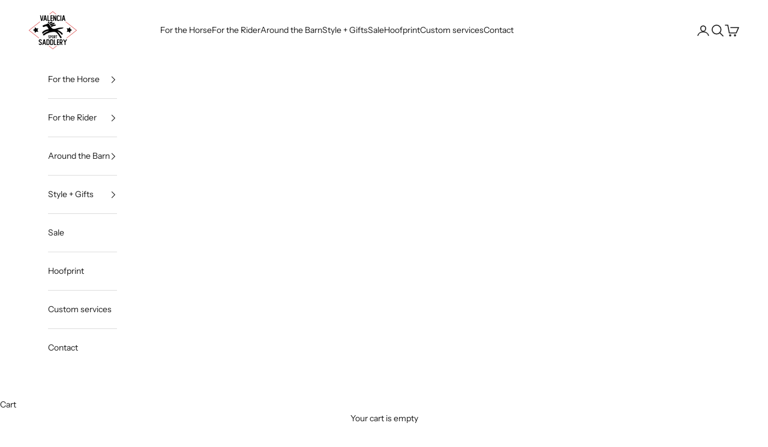

--- FILE ---
content_type: text/html; charset=utf-8
request_url: https://valenciasaddlery.com/products/centaur-spurs-sure-grip-smooth-rowel
body_size: 32128
content:
<!doctype html>

<html class="no-js" lang="en" dir="ltr">
  <head>
    <meta charset="utf-8">
    <meta name="viewport" content="width=device-width, initial-scale=1.0, height=device-height, minimum-scale=1.0, maximum-scale=5.0">

    <title>Centaur Grip Smooth Rowel Spur</title><meta name="description" content="The ‘S’ shaped eyelet ideally positions the spur strap, while the rubber grips secure them to the boots. Smooth rowel."><link rel="canonical" href="https://valenciasaddlery.com/products/centaur-spurs-sure-grip-smooth-rowel"><link rel="shortcut icon" href="//valenciasaddlery.com/cdn/shop/files/VSS_2022_logo_solid_diamond.jpg?v=1678731665&width=96">
      <link rel="apple-touch-icon" href="//valenciasaddlery.com/cdn/shop/files/VSS_2022_logo_solid_diamond.jpg?v=1678731665&width=180"><link rel="preconnect" href="https://fonts.shopifycdn.com" crossorigin><link rel="preload" href="//valenciasaddlery.com/cdn/fonts/instrument_sans/instrumentsans_n4.db86542ae5e1596dbdb28c279ae6c2086c4c5bfa.woff2" as="font" type="font/woff2" crossorigin><link rel="preload" href="//valenciasaddlery.com/cdn/fonts/instrument_sans/instrumentsans_n4.db86542ae5e1596dbdb28c279ae6c2086c4c5bfa.woff2" as="font" type="font/woff2" crossorigin><meta property="og:type" content="product">
  <meta property="og:title" content="Centaur Grip Smooth Rowel Spur">
  <meta property="product:price:amount" content="49.95">
  <meta property="product:price:currency" content="USD"><meta property="og:image" content="http://valenciasaddlery.com/cdn/shop/products/rjimkupeon40kdu9dd8u.jpg?v=1680292621&width=2048">
  <meta property="og:image:secure_url" content="https://valenciasaddlery.com/cdn/shop/products/rjimkupeon40kdu9dd8u.jpg?v=1680292621&width=2048">
  <meta property="og:image:width" content="4470">
  <meta property="og:image:height" content="4470"><meta property="og:description" content="The ‘S’ shaped eyelet ideally positions the spur strap, while the rubber grips secure them to the boots. Smooth rowel."><meta property="og:url" content="https://valenciasaddlery.com/products/centaur-spurs-sure-grip-smooth-rowel">
<meta property="og:site_name" content="Valencia Sport Saddlery"><meta name="twitter:card" content="summary"><meta name="twitter:title" content="Centaur Grip Smooth Rowel Spur">
  <meta name="twitter:description" content="The ‘S’ shaped eyelet ideally positions the spur strap, while the rubber grips secure them to the boots. Smooth rowel."><meta name="twitter:image" content="https://valenciasaddlery.com/cdn/shop/products/rjimkupeon40kdu9dd8u.jpg?crop=center&height=1200&v=1680292621&width=1200">
  <meta name="twitter:image:alt" content="">
  <script async crossorigin fetchpriority="high" src="/cdn/shopifycloud/importmap-polyfill/es-modules-shim.2.4.0.js"></script>
<script type="application/ld+json">
  {
    "@context": "https://schema.org",
    "@type": "Product",
    "productID": 7421997613248,
    "offers": [{
          "@type": "Offer",
          "name": "1\"",
          "availability":"https://schema.org/InStock",
          "price": 49.95,
          "priceCurrency": "USD",
          "priceValidUntil": "2026-02-10","sku": "210000038941","gtin": "841095088463","hasMerchantReturnPolicy": {
              "merchantReturnLink": "https:\/\/valenciasaddlery.com\/policies\/refund-policy"
            },"shippingDetails": {
              "shippingSettingsLink": "https:\/\/valenciasaddlery.com\/policies\/shipping-policy"
            },"url": "https://valenciasaddlery.com/products/centaur-spurs-sure-grip-smooth-rowel?variant=43353726255296"
        },
{
          "@type": "Offer",
          "name": "3\/4\"",
          "availability":"https://schema.org/InStock",
          "price": 49.95,
          "priceCurrency": "USD",
          "priceValidUntil": "2026-02-10","sku": "210000038942","gtin": "841095088470","hasMerchantReturnPolicy": {
              "merchantReturnLink": "https:\/\/valenciasaddlery.com\/policies\/refund-policy"
            },"shippingDetails": {
              "shippingSettingsLink": "https:\/\/valenciasaddlery.com\/policies\/shipping-policy"
            },"url": "https://valenciasaddlery.com/products/centaur-spurs-sure-grip-smooth-rowel?variant=43353726943424"
        }
],"brand": {
      "@type": "Brand",
      "name": "Centaur"
    },
    "name": "Centaur Grip Smooth Rowel Spur",
    "description": "The ‘S’ shaped eyelet ideally positions the spur strap, while the rubber grips secure them to the boots. Smooth rowel.",
    "category": "Whips + Spurs - Spurs \u0026 Straps",
    "url": "https://valenciasaddlery.com/products/centaur-spurs-sure-grip-smooth-rowel",
    "sku": "210000038941","gtin": "841095088463","weight": {
      "@type": "QuantitativeValue",
      "unitCode": "lb",
      "value": 0.0
      },"image": {
      "@type": "ImageObject",
      "url": "https://valenciasaddlery.com/cdn/shop/products/rjimkupeon40kdu9dd8u.jpg?v=1680292621&width=1024",
      "image": "https://valenciasaddlery.com/cdn/shop/products/rjimkupeon40kdu9dd8u.jpg?v=1680292621&width=1024",
      "name": "",
      "width": "1024",
      "height": "1024"
    }
  }
  </script>



  <script type="application/ld+json">
  {
    "@context": "https://schema.org",
    "@type": "BreadcrumbList",
  "itemListElement": [{
      "@type": "ListItem",
      "position": 1,
      "name": "Home",
      "item": "https://valenciasaddlery.com"
    },{
          "@type": "ListItem",
          "position": 2,
          "name": "Centaur Grip Smooth Rowel Spur",
          "item": "https://valenciasaddlery.com/products/centaur-spurs-sure-grip-smooth-rowel"
        }]
  }
  </script>

<style>/* Typography (heading) */
  @font-face {
  font-family: "Instrument Sans";
  font-weight: 400;
  font-style: normal;
  font-display: fallback;
  src: url("//valenciasaddlery.com/cdn/fonts/instrument_sans/instrumentsans_n4.db86542ae5e1596dbdb28c279ae6c2086c4c5bfa.woff2") format("woff2"),
       url("//valenciasaddlery.com/cdn/fonts/instrument_sans/instrumentsans_n4.510f1b081e58d08c30978f465518799851ef6d8b.woff") format("woff");
}

@font-face {
  font-family: "Instrument Sans";
  font-weight: 400;
  font-style: italic;
  font-display: fallback;
  src: url("//valenciasaddlery.com/cdn/fonts/instrument_sans/instrumentsans_i4.028d3c3cd8d085648c808ceb20cd2fd1eb3560e5.woff2") format("woff2"),
       url("//valenciasaddlery.com/cdn/fonts/instrument_sans/instrumentsans_i4.7e90d82df8dee29a99237cd19cc529d2206706a2.woff") format("woff");
}

/* Typography (body) */
  @font-face {
  font-family: "Instrument Sans";
  font-weight: 400;
  font-style: normal;
  font-display: fallback;
  src: url("//valenciasaddlery.com/cdn/fonts/instrument_sans/instrumentsans_n4.db86542ae5e1596dbdb28c279ae6c2086c4c5bfa.woff2") format("woff2"),
       url("//valenciasaddlery.com/cdn/fonts/instrument_sans/instrumentsans_n4.510f1b081e58d08c30978f465518799851ef6d8b.woff") format("woff");
}

@font-face {
  font-family: "Instrument Sans";
  font-weight: 400;
  font-style: italic;
  font-display: fallback;
  src: url("//valenciasaddlery.com/cdn/fonts/instrument_sans/instrumentsans_i4.028d3c3cd8d085648c808ceb20cd2fd1eb3560e5.woff2") format("woff2"),
       url("//valenciasaddlery.com/cdn/fonts/instrument_sans/instrumentsans_i4.7e90d82df8dee29a99237cd19cc529d2206706a2.woff") format("woff");
}

@font-face {
  font-family: "Instrument Sans";
  font-weight: 700;
  font-style: normal;
  font-display: fallback;
  src: url("//valenciasaddlery.com/cdn/fonts/instrument_sans/instrumentsans_n7.e4ad9032e203f9a0977786c356573ced65a7419a.woff2") format("woff2"),
       url("//valenciasaddlery.com/cdn/fonts/instrument_sans/instrumentsans_n7.b9e40f166fb7639074ba34738101a9d2990bb41a.woff") format("woff");
}

@font-face {
  font-family: "Instrument Sans";
  font-weight: 700;
  font-style: italic;
  font-display: fallback;
  src: url("//valenciasaddlery.com/cdn/fonts/instrument_sans/instrumentsans_i7.d6063bb5d8f9cbf96eace9e8801697c54f363c6a.woff2") format("woff2"),
       url("//valenciasaddlery.com/cdn/fonts/instrument_sans/instrumentsans_i7.ce33afe63f8198a3ac4261b826b560103542cd36.woff") format("woff");
}

:root {
    /* Container */
    --container-max-width: 100%;
    --container-xxs-max-width: 27.5rem; /* 440px */
    --container-xs-max-width: 42.5rem; /* 680px */
    --container-sm-max-width: 61.25rem; /* 980px */
    --container-md-max-width: 71.875rem; /* 1150px */
    --container-lg-max-width: 78.75rem; /* 1260px */
    --container-xl-max-width: 85rem; /* 1360px */
    --container-gutter: 1.25rem;

    --section-vertical-spacing: 2.5rem;
    --section-vertical-spacing-tight:2.5rem;

    --section-stack-gap:2.25rem;
    --section-stack-gap-tight:2.25rem;

    /* Form settings */
    --form-gap: 1.25rem; /* Gap between fieldset and submit button */
    --fieldset-gap: 1rem; /* Gap between each form input within a fieldset */
    --form-control-gap: 0.625rem; /* Gap between input and label (ignored for floating label) */
    --checkbox-control-gap: 0.75rem; /* Horizontal gap between checkbox and its associated label */
    --input-padding-block: 0.65rem; /* Vertical padding for input, textarea and native select */
    --input-padding-inline: 0.8rem; /* Horizontal padding for input, textarea and native select */
    --checkbox-size: 0.875rem; /* Size (width and height) for checkbox */

    /* Other sizes */
    --sticky-area-height: calc(var(--announcement-bar-is-sticky, 0) * var(--announcement-bar-height, 0px) + var(--header-is-sticky, 0) * var(--header-is-visible, 1) * var(--header-height, 0px));

    /* RTL support */
    --transform-logical-flip: 1;
    --transform-origin-start: left;
    --transform-origin-end: right;

    /**
     * ---------------------------------------------------------------------
     * TYPOGRAPHY
     * ---------------------------------------------------------------------
     */

    /* Font properties */
    --heading-font-family: "Instrument Sans", sans-serif;
    --heading-font-weight: 400;
    --heading-font-style: normal;
    --heading-text-transform: uppercase;
    --heading-letter-spacing: 0.15em;
    --text-font-family: "Instrument Sans", sans-serif;
    --text-font-weight: 400;
    --text-font-style: normal;
    --text-letter-spacing: 0.0em;
    --button-font: var(--text-font-style) var(--text-font-weight) var(--text-sm) / 1.65 var(--text-font-family);
    --button-text-transform: uppercase;
    --button-letter-spacing: 0.1em;

    /* Font sizes */--text-heading-size-factor: 1;
    --text-h1: max(0.6875rem, clamp(1.375rem, 1.146341463414634rem + 0.975609756097561vw, 2rem) * var(--text-heading-size-factor));
    --text-h2: max(0.6875rem, clamp(1.25rem, 1.0670731707317074rem + 0.7804878048780488vw, 1.75rem) * var(--text-heading-size-factor));
    --text-h3: max(0.6875rem, clamp(1.125rem, 1.0335365853658536rem + 0.3902439024390244vw, 1.375rem) * var(--text-heading-size-factor));
    --text-h4: max(0.6875rem, clamp(1rem, 0.9542682926829268rem + 0.1951219512195122vw, 1.125rem) * var(--text-heading-size-factor));
    --text-h5: calc(0.875rem * var(--text-heading-size-factor));
    --text-h6: calc(0.75rem * var(--text-heading-size-factor));

    --text-xs: 0.6875rem;
    --text-sm: 0.75rem;
    --text-base: 0.75rem;
    --text-lg: 0.875rem;
    --text-xl: 1.125rem;

    /* Rounded variables (used for border radius) */
    --rounded-full: 9999px;
    --button-border-radius: 0.0rem;
    --input-border-radius: 0.0rem;

    /* Box shadow */
    --shadow-sm: 0 2px 8px rgb(0 0 0 / 0.05);
    --shadow: 0 5px 15px rgb(0 0 0 / 0.05);
    --shadow-md: 0 5px 30px rgb(0 0 0 / 0.05);
    --shadow-block: px px px rgb(var(--text-primary) / 0.0);

    /**
     * ---------------------------------------------------------------------
     * OTHER
     * ---------------------------------------------------------------------
     */

    --checkmark-svg-url: url(//valenciasaddlery.com/cdn/shop/t/49/assets/checkmark.svg?v=77552481021870063511711730969);
    --cursor-zoom-in-svg-url: url(//valenciasaddlery.com/cdn/shop/t/49/assets/cursor-zoom-in.svg?v=112480252220988712521711730969);
  }

  [dir="rtl"]:root {
    /* RTL support */
    --transform-logical-flip: -1;
    --transform-origin-start: right;
    --transform-origin-end: left;
  }

  @media screen and (min-width: 700px) {
    :root {
      /* Typography (font size) */
      --text-xs: 0.75rem;
      --text-sm: 0.8125rem;
      --text-base: 0.875rem;
      --text-lg: 1.0rem;
      --text-xl: 1.25rem;

      /* Spacing settings */
      --container-gutter: 2rem;
    }
  }

  @media screen and (min-width: 1000px) {
    :root {
      /* Spacing settings */
      --container-gutter: 3rem;

      --section-vertical-spacing: 4rem;
      --section-vertical-spacing-tight: 4rem;

      --section-stack-gap:3rem;
      --section-stack-gap-tight:3rem;
    }
  }:root {/* Overlay used for modal */
    --page-overlay: 0 0 0 / 0.4;

    /* We use the first scheme background as default */
    --page-background: ;

    /* Product colors */
    --on-sale-text: 227 44 43;
    --on-sale-badge-background: 227 44 43;
    --on-sale-badge-text: 255 255 255;
    --sold-out-badge-background: 239 239 239;
    --sold-out-badge-text: 0 0 0 / 0.65;
    --custom-badge-background: 239 239 239;
    --custom-badge-text: 0 0 0 / 0.65;
    --star-color: 28 28 28;

    /* Status colors */
    --success-background: 212 227 203;
    --success-text: 48 122 7;
    --warning-background: 253 241 224;
    --warning-text: 237 138 0;
    --error-background: 243 204 204;
    --error-text: 203 43 43;
  }.color-scheme--scheme-1 {
      /* Color settings */--accent: 28 28 28;
      --text-color: 28 28 28;
      --background: 239 239 239 / 1.0;
      --background-without-opacity: 239 239 239;
      --background-gradient: ;--border-color: 207 207 207;/* Button colors */
      --button-background: 28 28 28;
      --button-text-color: 255 255 255;

      /* Circled buttons */
      --circle-button-background: 255 255 255;
      --circle-button-text-color: 28 28 28;
    }.shopify-section:has(.section-spacing.color-scheme--bg-609ecfcfee2f667ac6c12366fc6ece56) + .shopify-section:has(.section-spacing.color-scheme--bg-609ecfcfee2f667ac6c12366fc6ece56:not(.bordered-section)) .section-spacing {
      padding-block-start: 0;
    }.color-scheme--scheme-2 {
      /* Color settings */--accent: 28 28 28;
      --text-color: 28 28 28;
      --background: 255 255 255 / 1.0;
      --background-without-opacity: 255 255 255;
      --background-gradient: ;--border-color: 221 221 221;/* Button colors */
      --button-background: 28 28 28;
      --button-text-color: 255 255 255;

      /* Circled buttons */
      --circle-button-background: 255 255 255;
      --circle-button-text-color: 28 28 28;
    }.shopify-section:has(.section-spacing.color-scheme--bg-54922f2e920ba8346f6dc0fba343d673) + .shopify-section:has(.section-spacing.color-scheme--bg-54922f2e920ba8346f6dc0fba343d673:not(.bordered-section)) .section-spacing {
      padding-block-start: 0;
    }.color-scheme--scheme-3 {
      /* Color settings */--accent: 255 255 255;
      --text-color: 255 255 255;
      --background: 28 28 28 / 1.0;
      --background-without-opacity: 28 28 28;
      --background-gradient: ;--border-color: 62 62 62;/* Button colors */
      --button-background: 255 255 255;
      --button-text-color: 28 28 28;

      /* Circled buttons */
      --circle-button-background: 255 255 255;
      --circle-button-text-color: 28 28 28;
    }.shopify-section:has(.section-spacing.color-scheme--bg-c1f8cb21047e4797e94d0969dc5d1e44) + .shopify-section:has(.section-spacing.color-scheme--bg-c1f8cb21047e4797e94d0969dc5d1e44:not(.bordered-section)) .section-spacing {
      padding-block-start: 0;
    }.color-scheme--scheme-4 {
      /* Color settings */--accent: 255 255 255;
      --text-color: 255 255 255;
      --background: 0 0 0 / 0.0;
      --background-without-opacity: 0 0 0;
      --background-gradient: ;--border-color: 255 255 255;/* Button colors */
      --button-background: 255 255 255;
      --button-text-color: 28 28 28;

      /* Circled buttons */
      --circle-button-background: 255 255 255;
      --circle-button-text-color: 28 28 28;
    }.shopify-section:has(.section-spacing.color-scheme--bg-3671eee015764974ee0aef1536023e0f) + .shopify-section:has(.section-spacing.color-scheme--bg-3671eee015764974ee0aef1536023e0f:not(.bordered-section)) .section-spacing {
      padding-block-start: 0;
    }.color-scheme--dialog {
      /* Color settings */--accent: 28 28 28;
      --text-color: 28 28 28;
      --background: 255 255 255 / 1.0;
      --background-without-opacity: 255 255 255;
      --background-gradient: ;--border-color: 221 221 221;/* Button colors */
      --button-background: 28 28 28;
      --button-text-color: 255 255 255;

      /* Circled buttons */
      --circle-button-background: 255 255 255;
      --circle-button-text-color: 28 28 28;
    }
</style><script>
  document.documentElement.classList.replace('no-js', 'js');

  // This allows to expose several variables to the global scope, to be used in scripts
  window.themeVariables = {
    settings: {
      showPageTransition: true,
      pageType: "product",
      moneyFormat: "${{amount}}",
      moneyWithCurrencyFormat: "${{amount}} USD",
      currencyCodeEnabled: false,
      cartType: "drawer",
      staggerMenuApparition: true
    },

    strings: {
      addToCartButton: "Add to cart",
      soldOutButton: "AWAITING RESTOCK",
      preOrderButton: "Pre-order",
      unavailableButton: "Unavailable",
      addedToCart: "Added to your cart!",
      closeGallery: "Close gallery",
      zoomGallery: "Zoom picture",
      errorGallery: "Image cannot be loaded",
      soldOutBadge: " ",
      discountBadge: "Save @@",
      sku: "SKU:",
      shippingEstimatorNoResults: "Sorry, we do not ship to your address.",
      shippingEstimatorOneResult: "There is one shipping rate for your address:",
      shippingEstimatorMultipleResults: "There are several shipping rates for your address:",
      shippingEstimatorError: "One or more error occurred while retrieving shipping rates:",
      next: "Next",
      previous: "Previous"
    },

    mediaQueries: {
      'sm': 'screen and (min-width: 700px)',
      'md': 'screen and (min-width: 1000px)',
      'lg': 'screen and (min-width: 1150px)',
      'xl': 'screen and (min-width: 1400px)',
      '2xl': 'screen and (min-width: 1600px)',
      'sm-max': 'screen and (max-width: 699px)',
      'md-max': 'screen and (max-width: 999px)',
      'lg-max': 'screen and (max-width: 1149px)',
      'xl-max': 'screen and (max-width: 1399px)',
      '2xl-max': 'screen and (max-width: 1599px)',
      'motion-safe': '(prefers-reduced-motion: no-preference)',
      'motion-reduce': '(prefers-reduced-motion: reduce)',
      'supports-hover': 'screen and (pointer: fine)',
      'supports-touch': 'screen and (hover: none)'
    }
  };window.addEventListener('pageshow', async (event) => {
      const isReloaded = (window.performance.navigation && window.performance.navigation.type === 1) || window.performance.getEntriesByType('navigation').map((nav) => nav.type).includes('reload');

      if (window.matchMedia('(prefers-reduced-motion: no-preference)').matches && !event.persisted && !isReloaded && document.referrer.includes(location.host)) {
        await document.body.animate({opacity: [0, 1]}, {duration: 200}).finished;
      }

      document.body.style.setProperty('opacity', '1');
    });</script><script>
      if (!(HTMLScriptElement.supports && HTMLScriptElement.supports('importmap'))) {
        const importMapPolyfill = document.createElement('script');
        importMapPolyfill.async = true;
        importMapPolyfill.src = "//valenciasaddlery.com/cdn/shop/t/49/assets/es-module-shims.min.js?v=163628956881225179081711730949";

        document.head.appendChild(importMapPolyfill);
      }
    </script>

    <script type="importmap">{
        "imports": {
          "vendor": "//valenciasaddlery.com/cdn/shop/t/49/assets/vendor.min.js?v=55120211853256353121711730949",
          "theme": "//valenciasaddlery.com/cdn/shop/t/49/assets/theme.js?v=41870847793071402691711730949",
          "photoswipe": "//valenciasaddlery.com/cdn/shop/t/49/assets/photoswipe.min.js?v=20290624223189769891711730949"
        }
      }
    </script>

    <script type="module" src="//valenciasaddlery.com/cdn/shop/t/49/assets/vendor.min.js?v=55120211853256353121711730949"></script>
    <script type="module" src="//valenciasaddlery.com/cdn/shop/t/49/assets/theme.js?v=41870847793071402691711730949"></script>

    <script>window.performance && window.performance.mark && window.performance.mark('shopify.content_for_header.start');</script><meta name="google-site-verification" content="WssB08uC5wLwSQ2JWF3SP5wy6kTIvTVg9ApRTockyrs">
<meta name="facebook-domain-verification" content="qhz71tc5s1zdlgxbvbec8lt7njuo1u">
<meta id="shopify-digital-wallet" name="shopify-digital-wallet" content="/25287491669/digital_wallets/dialog">
<meta name="shopify-checkout-api-token" content="d857579d1ebb51bb48fb083a2baac20b">
<meta id="in-context-paypal-metadata" data-shop-id="25287491669" data-venmo-supported="false" data-environment="production" data-locale="en_US" data-paypal-v4="true" data-currency="USD">
<link rel="alternate" type="application/json+oembed" href="https://valenciasaddlery.com/products/centaur-spurs-sure-grip-smooth-rowel.oembed">
<script async="async" src="/checkouts/internal/preloads.js?locale=en-US"></script>
<link rel="preconnect" href="https://shop.app" crossorigin="anonymous">
<script async="async" src="https://shop.app/checkouts/internal/preloads.js?locale=en-US&shop_id=25287491669" crossorigin="anonymous"></script>
<script id="apple-pay-shop-capabilities" type="application/json">{"shopId":25287491669,"countryCode":"US","currencyCode":"USD","merchantCapabilities":["supports3DS"],"merchantId":"gid:\/\/shopify\/Shop\/25287491669","merchantName":"Valencia Sport Saddlery","requiredBillingContactFields":["postalAddress","email","phone"],"requiredShippingContactFields":["postalAddress","email","phone"],"shippingType":"shipping","supportedNetworks":["visa","masterCard","amex","discover","elo","jcb"],"total":{"type":"pending","label":"Valencia Sport Saddlery","amount":"1.00"},"shopifyPaymentsEnabled":true,"supportsSubscriptions":true}</script>
<script id="shopify-features" type="application/json">{"accessToken":"d857579d1ebb51bb48fb083a2baac20b","betas":["rich-media-storefront-analytics"],"domain":"valenciasaddlery.com","predictiveSearch":true,"shopId":25287491669,"locale":"en"}</script>
<script>var Shopify = Shopify || {};
Shopify.shop = "valencia-sport-saddlery.myshopify.com";
Shopify.locale = "en";
Shopify.currency = {"active":"USD","rate":"1.0"};
Shopify.country = "US";
Shopify.theme = {"name":"Prestige 9.3.0","id":134988759232,"schema_name":"Prestige","schema_version":"9.3.0","theme_store_id":855,"role":"main"};
Shopify.theme.handle = "null";
Shopify.theme.style = {"id":null,"handle":null};
Shopify.cdnHost = "valenciasaddlery.com/cdn";
Shopify.routes = Shopify.routes || {};
Shopify.routes.root = "/";</script>
<script type="module">!function(o){(o.Shopify=o.Shopify||{}).modules=!0}(window);</script>
<script>!function(o){function n(){var o=[];function n(){o.push(Array.prototype.slice.apply(arguments))}return n.q=o,n}var t=o.Shopify=o.Shopify||{};t.loadFeatures=n(),t.autoloadFeatures=n()}(window);</script>
<script>
  window.ShopifyPay = window.ShopifyPay || {};
  window.ShopifyPay.apiHost = "shop.app\/pay";
  window.ShopifyPay.redirectState = null;
</script>
<script id="shop-js-analytics" type="application/json">{"pageType":"product"}</script>
<script defer="defer" async type="module" src="//valenciasaddlery.com/cdn/shopifycloud/shop-js/modules/v2/client.init-shop-cart-sync_BN7fPSNr.en.esm.js"></script>
<script defer="defer" async type="module" src="//valenciasaddlery.com/cdn/shopifycloud/shop-js/modules/v2/chunk.common_Cbph3Kss.esm.js"></script>
<script defer="defer" async type="module" src="//valenciasaddlery.com/cdn/shopifycloud/shop-js/modules/v2/chunk.modal_DKumMAJ1.esm.js"></script>
<script type="module">
  await import("//valenciasaddlery.com/cdn/shopifycloud/shop-js/modules/v2/client.init-shop-cart-sync_BN7fPSNr.en.esm.js");
await import("//valenciasaddlery.com/cdn/shopifycloud/shop-js/modules/v2/chunk.common_Cbph3Kss.esm.js");
await import("//valenciasaddlery.com/cdn/shopifycloud/shop-js/modules/v2/chunk.modal_DKumMAJ1.esm.js");

  window.Shopify.SignInWithShop?.initShopCartSync?.({"fedCMEnabled":true,"windoidEnabled":true});

</script>
<script>
  window.Shopify = window.Shopify || {};
  if (!window.Shopify.featureAssets) window.Shopify.featureAssets = {};
  window.Shopify.featureAssets['shop-js'] = {"shop-cart-sync":["modules/v2/client.shop-cart-sync_CJVUk8Jm.en.esm.js","modules/v2/chunk.common_Cbph3Kss.esm.js","modules/v2/chunk.modal_DKumMAJ1.esm.js"],"init-fed-cm":["modules/v2/client.init-fed-cm_7Fvt41F4.en.esm.js","modules/v2/chunk.common_Cbph3Kss.esm.js","modules/v2/chunk.modal_DKumMAJ1.esm.js"],"init-shop-email-lookup-coordinator":["modules/v2/client.init-shop-email-lookup-coordinator_Cc088_bR.en.esm.js","modules/v2/chunk.common_Cbph3Kss.esm.js","modules/v2/chunk.modal_DKumMAJ1.esm.js"],"init-windoid":["modules/v2/client.init-windoid_hPopwJRj.en.esm.js","modules/v2/chunk.common_Cbph3Kss.esm.js","modules/v2/chunk.modal_DKumMAJ1.esm.js"],"shop-button":["modules/v2/client.shop-button_B0jaPSNF.en.esm.js","modules/v2/chunk.common_Cbph3Kss.esm.js","modules/v2/chunk.modal_DKumMAJ1.esm.js"],"shop-cash-offers":["modules/v2/client.shop-cash-offers_DPIskqss.en.esm.js","modules/v2/chunk.common_Cbph3Kss.esm.js","modules/v2/chunk.modal_DKumMAJ1.esm.js"],"shop-toast-manager":["modules/v2/client.shop-toast-manager_CK7RT69O.en.esm.js","modules/v2/chunk.common_Cbph3Kss.esm.js","modules/v2/chunk.modal_DKumMAJ1.esm.js"],"init-shop-cart-sync":["modules/v2/client.init-shop-cart-sync_BN7fPSNr.en.esm.js","modules/v2/chunk.common_Cbph3Kss.esm.js","modules/v2/chunk.modal_DKumMAJ1.esm.js"],"init-customer-accounts-sign-up":["modules/v2/client.init-customer-accounts-sign-up_CfPf4CXf.en.esm.js","modules/v2/client.shop-login-button_DeIztwXF.en.esm.js","modules/v2/chunk.common_Cbph3Kss.esm.js","modules/v2/chunk.modal_DKumMAJ1.esm.js"],"pay-button":["modules/v2/client.pay-button_CgIwFSYN.en.esm.js","modules/v2/chunk.common_Cbph3Kss.esm.js","modules/v2/chunk.modal_DKumMAJ1.esm.js"],"init-customer-accounts":["modules/v2/client.init-customer-accounts_DQ3x16JI.en.esm.js","modules/v2/client.shop-login-button_DeIztwXF.en.esm.js","modules/v2/chunk.common_Cbph3Kss.esm.js","modules/v2/chunk.modal_DKumMAJ1.esm.js"],"avatar":["modules/v2/client.avatar_BTnouDA3.en.esm.js"],"init-shop-for-new-customer-accounts":["modules/v2/client.init-shop-for-new-customer-accounts_CsZy_esa.en.esm.js","modules/v2/client.shop-login-button_DeIztwXF.en.esm.js","modules/v2/chunk.common_Cbph3Kss.esm.js","modules/v2/chunk.modal_DKumMAJ1.esm.js"],"shop-follow-button":["modules/v2/client.shop-follow-button_BRMJjgGd.en.esm.js","modules/v2/chunk.common_Cbph3Kss.esm.js","modules/v2/chunk.modal_DKumMAJ1.esm.js"],"checkout-modal":["modules/v2/client.checkout-modal_B9Drz_yf.en.esm.js","modules/v2/chunk.common_Cbph3Kss.esm.js","modules/v2/chunk.modal_DKumMAJ1.esm.js"],"shop-login-button":["modules/v2/client.shop-login-button_DeIztwXF.en.esm.js","modules/v2/chunk.common_Cbph3Kss.esm.js","modules/v2/chunk.modal_DKumMAJ1.esm.js"],"lead-capture":["modules/v2/client.lead-capture_DXYzFM3R.en.esm.js","modules/v2/chunk.common_Cbph3Kss.esm.js","modules/v2/chunk.modal_DKumMAJ1.esm.js"],"shop-login":["modules/v2/client.shop-login_CA5pJqmO.en.esm.js","modules/v2/chunk.common_Cbph3Kss.esm.js","modules/v2/chunk.modal_DKumMAJ1.esm.js"],"payment-terms":["modules/v2/client.payment-terms_BxzfvcZJ.en.esm.js","modules/v2/chunk.common_Cbph3Kss.esm.js","modules/v2/chunk.modal_DKumMAJ1.esm.js"]};
</script>
<script>(function() {
  var isLoaded = false;
  function asyncLoad() {
    if (isLoaded) return;
    isLoaded = true;
    var urls = ["https:\/\/chimpstatic.com\/mcjs-connected\/js\/users\/c61fa2b28baf5321513a3ade8\/35328483ce22ee3cbaa68d8e2.js?shop=valencia-sport-saddlery.myshopify.com"];
    for (var i = 0; i < urls.length; i++) {
      var s = document.createElement('script');
      s.type = 'text/javascript';
      s.async = true;
      s.src = urls[i];
      var x = document.getElementsByTagName('script')[0];
      x.parentNode.insertBefore(s, x);
    }
  };
  if(window.attachEvent) {
    window.attachEvent('onload', asyncLoad);
  } else {
    window.addEventListener('load', asyncLoad, false);
  }
})();</script>
<script id="__st">var __st={"a":25287491669,"offset":-28800,"reqid":"41b21ba7-c19d-4c27-90d7-00cfdaa8ae13-1769899990","pageurl":"valenciasaddlery.com\/products\/centaur-spurs-sure-grip-smooth-rowel","u":"343a0b7c8a2d","p":"product","rtyp":"product","rid":7421997613248};</script>
<script>window.ShopifyPaypalV4VisibilityTracking = true;</script>
<script id="captcha-bootstrap">!function(){'use strict';const t='contact',e='account',n='new_comment',o=[[t,t],['blogs',n],['comments',n],[t,'customer']],c=[[e,'customer_login'],[e,'guest_login'],[e,'recover_customer_password'],[e,'create_customer']],r=t=>t.map((([t,e])=>`form[action*='/${t}']:not([data-nocaptcha='true']) input[name='form_type'][value='${e}']`)).join(','),a=t=>()=>t?[...document.querySelectorAll(t)].map((t=>t.form)):[];function s(){const t=[...o],e=r(t);return a(e)}const i='password',u='form_key',d=['recaptcha-v3-token','g-recaptcha-response','h-captcha-response',i],f=()=>{try{return window.sessionStorage}catch{return}},m='__shopify_v',_=t=>t.elements[u];function p(t,e,n=!1){try{const o=window.sessionStorage,c=JSON.parse(o.getItem(e)),{data:r}=function(t){const{data:e,action:n}=t;return t[m]||n?{data:e,action:n}:{data:t,action:n}}(c);for(const[e,n]of Object.entries(r))t.elements[e]&&(t.elements[e].value=n);n&&o.removeItem(e)}catch(o){console.error('form repopulation failed',{error:o})}}const l='form_type',E='cptcha';function T(t){t.dataset[E]=!0}const w=window,h=w.document,L='Shopify',v='ce_forms',y='captcha';let A=!1;((t,e)=>{const n=(g='f06e6c50-85a8-45c8-87d0-21a2b65856fe',I='https://cdn.shopify.com/shopifycloud/storefront-forms-hcaptcha/ce_storefront_forms_captcha_hcaptcha.v1.5.2.iife.js',D={infoText:'Protected by hCaptcha',privacyText:'Privacy',termsText:'Terms'},(t,e,n)=>{const o=w[L][v],c=o.bindForm;if(c)return c(t,g,e,D).then(n);var r;o.q.push([[t,g,e,D],n]),r=I,A||(h.body.append(Object.assign(h.createElement('script'),{id:'captcha-provider',async:!0,src:r})),A=!0)});var g,I,D;w[L]=w[L]||{},w[L][v]=w[L][v]||{},w[L][v].q=[],w[L][y]=w[L][y]||{},w[L][y].protect=function(t,e){n(t,void 0,e),T(t)},Object.freeze(w[L][y]),function(t,e,n,w,h,L){const[v,y,A,g]=function(t,e,n){const i=e?o:[],u=t?c:[],d=[...i,...u],f=r(d),m=r(i),_=r(d.filter((([t,e])=>n.includes(e))));return[a(f),a(m),a(_),s()]}(w,h,L),I=t=>{const e=t.target;return e instanceof HTMLFormElement?e:e&&e.form},D=t=>v().includes(t);t.addEventListener('submit',(t=>{const e=I(t);if(!e)return;const n=D(e)&&!e.dataset.hcaptchaBound&&!e.dataset.recaptchaBound,o=_(e),c=g().includes(e)&&(!o||!o.value);(n||c)&&t.preventDefault(),c&&!n&&(function(t){try{if(!f())return;!function(t){const e=f();if(!e)return;const n=_(t);if(!n)return;const o=n.value;o&&e.removeItem(o)}(t);const e=Array.from(Array(32),(()=>Math.random().toString(36)[2])).join('');!function(t,e){_(t)||t.append(Object.assign(document.createElement('input'),{type:'hidden',name:u})),t.elements[u].value=e}(t,e),function(t,e){const n=f();if(!n)return;const o=[...t.querySelectorAll(`input[type='${i}']`)].map((({name:t})=>t)),c=[...d,...o],r={};for(const[a,s]of new FormData(t).entries())c.includes(a)||(r[a]=s);n.setItem(e,JSON.stringify({[m]:1,action:t.action,data:r}))}(t,e)}catch(e){console.error('failed to persist form',e)}}(e),e.submit())}));const S=(t,e)=>{t&&!t.dataset[E]&&(n(t,e.some((e=>e===t))),T(t))};for(const o of['focusin','change'])t.addEventListener(o,(t=>{const e=I(t);D(e)&&S(e,y())}));const B=e.get('form_key'),M=e.get(l),P=B&&M;t.addEventListener('DOMContentLoaded',(()=>{const t=y();if(P)for(const e of t)e.elements[l].value===M&&p(e,B);[...new Set([...A(),...v().filter((t=>'true'===t.dataset.shopifyCaptcha))])].forEach((e=>S(e,t)))}))}(h,new URLSearchParams(w.location.search),n,t,e,['guest_login'])})(!0,!0)}();</script>
<script integrity="sha256-4kQ18oKyAcykRKYeNunJcIwy7WH5gtpwJnB7kiuLZ1E=" data-source-attribution="shopify.loadfeatures" defer="defer" src="//valenciasaddlery.com/cdn/shopifycloud/storefront/assets/storefront/load_feature-a0a9edcb.js" crossorigin="anonymous"></script>
<script crossorigin="anonymous" defer="defer" src="//valenciasaddlery.com/cdn/shopifycloud/storefront/assets/shopify_pay/storefront-65b4c6d7.js?v=20250812"></script>
<script data-source-attribution="shopify.dynamic_checkout.dynamic.init">var Shopify=Shopify||{};Shopify.PaymentButton=Shopify.PaymentButton||{isStorefrontPortableWallets:!0,init:function(){window.Shopify.PaymentButton.init=function(){};var t=document.createElement("script");t.src="https://valenciasaddlery.com/cdn/shopifycloud/portable-wallets/latest/portable-wallets.en.js",t.type="module",document.head.appendChild(t)}};
</script>
<script data-source-attribution="shopify.dynamic_checkout.buyer_consent">
  function portableWalletsHideBuyerConsent(e){var t=document.getElementById("shopify-buyer-consent"),n=document.getElementById("shopify-subscription-policy-button");t&&n&&(t.classList.add("hidden"),t.setAttribute("aria-hidden","true"),n.removeEventListener("click",e))}function portableWalletsShowBuyerConsent(e){var t=document.getElementById("shopify-buyer-consent"),n=document.getElementById("shopify-subscription-policy-button");t&&n&&(t.classList.remove("hidden"),t.removeAttribute("aria-hidden"),n.addEventListener("click",e))}window.Shopify?.PaymentButton&&(window.Shopify.PaymentButton.hideBuyerConsent=portableWalletsHideBuyerConsent,window.Shopify.PaymentButton.showBuyerConsent=portableWalletsShowBuyerConsent);
</script>
<script data-source-attribution="shopify.dynamic_checkout.cart.bootstrap">document.addEventListener("DOMContentLoaded",(function(){function t(){return document.querySelector("shopify-accelerated-checkout-cart, shopify-accelerated-checkout")}if(t())Shopify.PaymentButton.init();else{new MutationObserver((function(e,n){t()&&(Shopify.PaymentButton.init(),n.disconnect())})).observe(document.body,{childList:!0,subtree:!0})}}));
</script>
<link id="shopify-accelerated-checkout-styles" rel="stylesheet" media="screen" href="https://valenciasaddlery.com/cdn/shopifycloud/portable-wallets/latest/accelerated-checkout-backwards-compat.css" crossorigin="anonymous">
<style id="shopify-accelerated-checkout-cart">
        #shopify-buyer-consent {
  margin-top: 1em;
  display: inline-block;
  width: 100%;
}

#shopify-buyer-consent.hidden {
  display: none;
}

#shopify-subscription-policy-button {
  background: none;
  border: none;
  padding: 0;
  text-decoration: underline;
  font-size: inherit;
  cursor: pointer;
}

#shopify-subscription-policy-button::before {
  box-shadow: none;
}

      </style>

<script>window.performance && window.performance.mark && window.performance.mark('shopify.content_for_header.end');</script>
<link href="//valenciasaddlery.com/cdn/shop/t/49/assets/theme.css?v=74622372130180961231711732994" rel="stylesheet" type="text/css" media="all" /><!-- BEGIN app block: shopify://apps/optimonk-popup-cro-a-b-test/blocks/app-embed/0b488be1-fc0a-4fe6-8793-f2bef383dba8 -->
<script async src="https://onsite.optimonk.com/script.js?account=214838&origin=shopify-app-embed-block"></script>




<!-- END app block --><!-- BEGIN app block: shopify://apps/instafeed/blocks/head-block/c447db20-095d-4a10-9725-b5977662c9d5 --><link rel="preconnect" href="https://cdn.nfcube.com/">
<link rel="preconnect" href="https://scontent.cdninstagram.com/">


  <script>
    document.addEventListener('DOMContentLoaded', function () {
      let instafeedScript = document.createElement('script');

      
        instafeedScript.src = 'https://storage.nfcube.com/instafeed-ae561f458ff0a61408071504e9c1f841.js';
      

      document.body.appendChild(instafeedScript);
    });
  </script>





<!-- END app block --><link href="https://monorail-edge.shopifysvc.com" rel="dns-prefetch">
<script>(function(){if ("sendBeacon" in navigator && "performance" in window) {try {var session_token_from_headers = performance.getEntriesByType('navigation')[0].serverTiming.find(x => x.name == '_s').description;} catch {var session_token_from_headers = undefined;}var session_cookie_matches = document.cookie.match(/_shopify_s=([^;]*)/);var session_token_from_cookie = session_cookie_matches && session_cookie_matches.length === 2 ? session_cookie_matches[1] : "";var session_token = session_token_from_headers || session_token_from_cookie || "";function handle_abandonment_event(e) {var entries = performance.getEntries().filter(function(entry) {return /monorail-edge.shopifysvc.com/.test(entry.name);});if (!window.abandonment_tracked && entries.length === 0) {window.abandonment_tracked = true;var currentMs = Date.now();var navigation_start = performance.timing.navigationStart;var payload = {shop_id: 25287491669,url: window.location.href,navigation_start,duration: currentMs - navigation_start,session_token,page_type: "product"};window.navigator.sendBeacon("https://monorail-edge.shopifysvc.com/v1/produce", JSON.stringify({schema_id: "online_store_buyer_site_abandonment/1.1",payload: payload,metadata: {event_created_at_ms: currentMs,event_sent_at_ms: currentMs}}));}}window.addEventListener('pagehide', handle_abandonment_event);}}());</script>
<script id="web-pixels-manager-setup">(function e(e,d,r,n,o){if(void 0===o&&(o={}),!Boolean(null===(a=null===(i=window.Shopify)||void 0===i?void 0:i.analytics)||void 0===a?void 0:a.replayQueue)){var i,a;window.Shopify=window.Shopify||{};var t=window.Shopify;t.analytics=t.analytics||{};var s=t.analytics;s.replayQueue=[],s.publish=function(e,d,r){return s.replayQueue.push([e,d,r]),!0};try{self.performance.mark("wpm:start")}catch(e){}var l=function(){var e={modern:/Edge?\/(1{2}[4-9]|1[2-9]\d|[2-9]\d{2}|\d{4,})\.\d+(\.\d+|)|Firefox\/(1{2}[4-9]|1[2-9]\d|[2-9]\d{2}|\d{4,})\.\d+(\.\d+|)|Chrom(ium|e)\/(9{2}|\d{3,})\.\d+(\.\d+|)|(Maci|X1{2}).+ Version\/(15\.\d+|(1[6-9]|[2-9]\d|\d{3,})\.\d+)([,.]\d+|)( \(\w+\)|)( Mobile\/\w+|) Safari\/|Chrome.+OPR\/(9{2}|\d{3,})\.\d+\.\d+|(CPU[ +]OS|iPhone[ +]OS|CPU[ +]iPhone|CPU IPhone OS|CPU iPad OS)[ +]+(15[._]\d+|(1[6-9]|[2-9]\d|\d{3,})[._]\d+)([._]\d+|)|Android:?[ /-](13[3-9]|1[4-9]\d|[2-9]\d{2}|\d{4,})(\.\d+|)(\.\d+|)|Android.+Firefox\/(13[5-9]|1[4-9]\d|[2-9]\d{2}|\d{4,})\.\d+(\.\d+|)|Android.+Chrom(ium|e)\/(13[3-9]|1[4-9]\d|[2-9]\d{2}|\d{4,})\.\d+(\.\d+|)|SamsungBrowser\/([2-9]\d|\d{3,})\.\d+/,legacy:/Edge?\/(1[6-9]|[2-9]\d|\d{3,})\.\d+(\.\d+|)|Firefox\/(5[4-9]|[6-9]\d|\d{3,})\.\d+(\.\d+|)|Chrom(ium|e)\/(5[1-9]|[6-9]\d|\d{3,})\.\d+(\.\d+|)([\d.]+$|.*Safari\/(?![\d.]+ Edge\/[\d.]+$))|(Maci|X1{2}).+ Version\/(10\.\d+|(1[1-9]|[2-9]\d|\d{3,})\.\d+)([,.]\d+|)( \(\w+\)|)( Mobile\/\w+|) Safari\/|Chrome.+OPR\/(3[89]|[4-9]\d|\d{3,})\.\d+\.\d+|(CPU[ +]OS|iPhone[ +]OS|CPU[ +]iPhone|CPU IPhone OS|CPU iPad OS)[ +]+(10[._]\d+|(1[1-9]|[2-9]\d|\d{3,})[._]\d+)([._]\d+|)|Android:?[ /-](13[3-9]|1[4-9]\d|[2-9]\d{2}|\d{4,})(\.\d+|)(\.\d+|)|Mobile Safari.+OPR\/([89]\d|\d{3,})\.\d+\.\d+|Android.+Firefox\/(13[5-9]|1[4-9]\d|[2-9]\d{2}|\d{4,})\.\d+(\.\d+|)|Android.+Chrom(ium|e)\/(13[3-9]|1[4-9]\d|[2-9]\d{2}|\d{4,})\.\d+(\.\d+|)|Android.+(UC? ?Browser|UCWEB|U3)[ /]?(15\.([5-9]|\d{2,})|(1[6-9]|[2-9]\d|\d{3,})\.\d+)\.\d+|SamsungBrowser\/(5\.\d+|([6-9]|\d{2,})\.\d+)|Android.+MQ{2}Browser\/(14(\.(9|\d{2,})|)|(1[5-9]|[2-9]\d|\d{3,})(\.\d+|))(\.\d+|)|K[Aa][Ii]OS\/(3\.\d+|([4-9]|\d{2,})\.\d+)(\.\d+|)/},d=e.modern,r=e.legacy,n=navigator.userAgent;return n.match(d)?"modern":n.match(r)?"legacy":"unknown"}(),u="modern"===l?"modern":"legacy",c=(null!=n?n:{modern:"",legacy:""})[u],f=function(e){return[e.baseUrl,"/wpm","/b",e.hashVersion,"modern"===e.buildTarget?"m":"l",".js"].join("")}({baseUrl:d,hashVersion:r,buildTarget:u}),m=function(e){var d=e.version,r=e.bundleTarget,n=e.surface,o=e.pageUrl,i=e.monorailEndpoint;return{emit:function(e){var a=e.status,t=e.errorMsg,s=(new Date).getTime(),l=JSON.stringify({metadata:{event_sent_at_ms:s},events:[{schema_id:"web_pixels_manager_load/3.1",payload:{version:d,bundle_target:r,page_url:o,status:a,surface:n,error_msg:t},metadata:{event_created_at_ms:s}}]});if(!i)return console&&console.warn&&console.warn("[Web Pixels Manager] No Monorail endpoint provided, skipping logging."),!1;try{return self.navigator.sendBeacon.bind(self.navigator)(i,l)}catch(e){}var u=new XMLHttpRequest;try{return u.open("POST",i,!0),u.setRequestHeader("Content-Type","text/plain"),u.send(l),!0}catch(e){return console&&console.warn&&console.warn("[Web Pixels Manager] Got an unhandled error while logging to Monorail."),!1}}}}({version:r,bundleTarget:l,surface:e.surface,pageUrl:self.location.href,monorailEndpoint:e.monorailEndpoint});try{o.browserTarget=l,function(e){var d=e.src,r=e.async,n=void 0===r||r,o=e.onload,i=e.onerror,a=e.sri,t=e.scriptDataAttributes,s=void 0===t?{}:t,l=document.createElement("script"),u=document.querySelector("head"),c=document.querySelector("body");if(l.async=n,l.src=d,a&&(l.integrity=a,l.crossOrigin="anonymous"),s)for(var f in s)if(Object.prototype.hasOwnProperty.call(s,f))try{l.dataset[f]=s[f]}catch(e){}if(o&&l.addEventListener("load",o),i&&l.addEventListener("error",i),u)u.appendChild(l);else{if(!c)throw new Error("Did not find a head or body element to append the script");c.appendChild(l)}}({src:f,async:!0,onload:function(){if(!function(){var e,d;return Boolean(null===(d=null===(e=window.Shopify)||void 0===e?void 0:e.analytics)||void 0===d?void 0:d.initialized)}()){var d=window.webPixelsManager.init(e)||void 0;if(d){var r=window.Shopify.analytics;r.replayQueue.forEach((function(e){var r=e[0],n=e[1],o=e[2];d.publishCustomEvent(r,n,o)})),r.replayQueue=[],r.publish=d.publishCustomEvent,r.visitor=d.visitor,r.initialized=!0}}},onerror:function(){return m.emit({status:"failed",errorMsg:"".concat(f," has failed to load")})},sri:function(e){var d=/^sha384-[A-Za-z0-9+/=]+$/;return"string"==typeof e&&d.test(e)}(c)?c:"",scriptDataAttributes:o}),m.emit({status:"loading"})}catch(e){m.emit({status:"failed",errorMsg:(null==e?void 0:e.message)||"Unknown error"})}}})({shopId: 25287491669,storefrontBaseUrl: "https://valenciasaddlery.com",extensionsBaseUrl: "https://extensions.shopifycdn.com/cdn/shopifycloud/web-pixels-manager",monorailEndpoint: "https://monorail-edge.shopifysvc.com/unstable/produce_batch",surface: "storefront-renderer",enabledBetaFlags: ["2dca8a86"],webPixelsConfigList: [{"id":"1468137664","configuration":"{\"swymApiEndpoint\":\"https:\/\/swymstore-v3free-01.swymrelay.com\",\"swymTier\":\"v3free-01\"}","eventPayloadVersion":"v1","runtimeContext":"STRICT","scriptVersion":"5b6f6917e306bc7f24523662663331c0","type":"APP","apiClientId":1350849,"privacyPurposes":["ANALYTICS","MARKETING","PREFERENCES"],"dataSharingAdjustments":{"protectedCustomerApprovalScopes":["read_customer_email","read_customer_name","read_customer_personal_data","read_customer_phone"]}},{"id":"815825088","configuration":"{\"accountID\":\"214838\"}","eventPayloadVersion":"v1","runtimeContext":"STRICT","scriptVersion":"e9702cc0fbdd9453d46c7ca8e2f5a5f4","type":"APP","apiClientId":956606,"privacyPurposes":[],"dataSharingAdjustments":{"protectedCustomerApprovalScopes":["read_customer_personal_data"]}},{"id":"482050240","configuration":"{\"config\":\"{\\\"pixel_id\\\":\\\"G-7KN9EHK3X2\\\",\\\"target_country\\\":\\\"US\\\",\\\"gtag_events\\\":[{\\\"type\\\":\\\"begin_checkout\\\",\\\"action_label\\\":\\\"G-7KN9EHK3X2\\\"},{\\\"type\\\":\\\"search\\\",\\\"action_label\\\":\\\"G-7KN9EHK3X2\\\"},{\\\"type\\\":\\\"view_item\\\",\\\"action_label\\\":[\\\"G-7KN9EHK3X2\\\",\\\"MC-DMBDLSV94G\\\"]},{\\\"type\\\":\\\"purchase\\\",\\\"action_label\\\":[\\\"G-7KN9EHK3X2\\\",\\\"MC-DMBDLSV94G\\\"]},{\\\"type\\\":\\\"page_view\\\",\\\"action_label\\\":[\\\"G-7KN9EHK3X2\\\",\\\"MC-DMBDLSV94G\\\"]},{\\\"type\\\":\\\"add_payment_info\\\",\\\"action_label\\\":\\\"G-7KN9EHK3X2\\\"},{\\\"type\\\":\\\"add_to_cart\\\",\\\"action_label\\\":\\\"G-7KN9EHK3X2\\\"}],\\\"enable_monitoring_mode\\\":false}\"}","eventPayloadVersion":"v1","runtimeContext":"OPEN","scriptVersion":"b2a88bafab3e21179ed38636efcd8a93","type":"APP","apiClientId":1780363,"privacyPurposes":[],"dataSharingAdjustments":{"protectedCustomerApprovalScopes":["read_customer_address","read_customer_email","read_customer_name","read_customer_personal_data","read_customer_phone"]}},{"id":"314474688","configuration":"{\"pixel_id\":\"8416939475024988\",\"pixel_type\":\"facebook_pixel\",\"metaapp_system_user_token\":\"-\"}","eventPayloadVersion":"v1","runtimeContext":"OPEN","scriptVersion":"ca16bc87fe92b6042fbaa3acc2fbdaa6","type":"APP","apiClientId":2329312,"privacyPurposes":["ANALYTICS","MARKETING","SALE_OF_DATA"],"dataSharingAdjustments":{"protectedCustomerApprovalScopes":["read_customer_address","read_customer_email","read_customer_name","read_customer_personal_data","read_customer_phone"]}},{"id":"shopify-app-pixel","configuration":"{}","eventPayloadVersion":"v1","runtimeContext":"STRICT","scriptVersion":"0450","apiClientId":"shopify-pixel","type":"APP","privacyPurposes":["ANALYTICS","MARKETING"]},{"id":"shopify-custom-pixel","eventPayloadVersion":"v1","runtimeContext":"LAX","scriptVersion":"0450","apiClientId":"shopify-pixel","type":"CUSTOM","privacyPurposes":["ANALYTICS","MARKETING"]}],isMerchantRequest: false,initData: {"shop":{"name":"Valencia Sport Saddlery","paymentSettings":{"currencyCode":"USD"},"myshopifyDomain":"valencia-sport-saddlery.myshopify.com","countryCode":"US","storefrontUrl":"https:\/\/valenciasaddlery.com"},"customer":null,"cart":null,"checkout":null,"productVariants":[{"price":{"amount":49.95,"currencyCode":"USD"},"product":{"title":"Centaur Grip Smooth Rowel Spur","vendor":"Centaur","id":"7421997613248","untranslatedTitle":"Centaur Grip Smooth Rowel Spur","url":"\/products\/centaur-spurs-sure-grip-smooth-rowel","type":"Whips + Spurs - Spurs \u0026 Straps"},"id":"43353726255296","image":{"src":"\/\/valenciasaddlery.com\/cdn\/shop\/products\/rjimkupeon40kdu9dd8u.jpg?v=1680292621"},"sku":"210000038941","title":"1\"","untranslatedTitle":"1\""},{"price":{"amount":49.95,"currencyCode":"USD"},"product":{"title":"Centaur Grip Smooth Rowel Spur","vendor":"Centaur","id":"7421997613248","untranslatedTitle":"Centaur Grip Smooth Rowel Spur","url":"\/products\/centaur-spurs-sure-grip-smooth-rowel","type":"Whips + Spurs - Spurs \u0026 Straps"},"id":"43353726943424","image":{"src":"\/\/valenciasaddlery.com\/cdn\/shop\/products\/rjimkupeon40kdu9dd8u.jpg?v=1680292621"},"sku":"210000038942","title":"3\/4\"","untranslatedTitle":"3\/4\""}],"purchasingCompany":null},},"https://valenciasaddlery.com/cdn","1d2a099fw23dfb22ep557258f5m7a2edbae",{"modern":"","legacy":""},{"shopId":"25287491669","storefrontBaseUrl":"https:\/\/valenciasaddlery.com","extensionBaseUrl":"https:\/\/extensions.shopifycdn.com\/cdn\/shopifycloud\/web-pixels-manager","surface":"storefront-renderer","enabledBetaFlags":"[\"2dca8a86\"]","isMerchantRequest":"false","hashVersion":"1d2a099fw23dfb22ep557258f5m7a2edbae","publish":"custom","events":"[[\"page_viewed\",{}],[\"product_viewed\",{\"productVariant\":{\"price\":{\"amount\":49.95,\"currencyCode\":\"USD\"},\"product\":{\"title\":\"Centaur Grip Smooth Rowel Spur\",\"vendor\":\"Centaur\",\"id\":\"7421997613248\",\"untranslatedTitle\":\"Centaur Grip Smooth Rowel Spur\",\"url\":\"\/products\/centaur-spurs-sure-grip-smooth-rowel\",\"type\":\"Whips + Spurs - Spurs \u0026 Straps\"},\"id\":\"43353726255296\",\"image\":{\"src\":\"\/\/valenciasaddlery.com\/cdn\/shop\/products\/rjimkupeon40kdu9dd8u.jpg?v=1680292621\"},\"sku\":\"210000038941\",\"title\":\"1\\\"\",\"untranslatedTitle\":\"1\\\"\"}}]]"});</script><script>
  window.ShopifyAnalytics = window.ShopifyAnalytics || {};
  window.ShopifyAnalytics.meta = window.ShopifyAnalytics.meta || {};
  window.ShopifyAnalytics.meta.currency = 'USD';
  var meta = {"product":{"id":7421997613248,"gid":"gid:\/\/shopify\/Product\/7421997613248","vendor":"Centaur","type":"Whips + Spurs - Spurs \u0026 Straps","handle":"centaur-spurs-sure-grip-smooth-rowel","variants":[{"id":43353726255296,"price":4995,"name":"Centaur Grip Smooth Rowel Spur - 1\"","public_title":"1\"","sku":"210000038941"},{"id":43353726943424,"price":4995,"name":"Centaur Grip Smooth Rowel Spur - 3\/4\"","public_title":"3\/4\"","sku":"210000038942"}],"remote":false},"page":{"pageType":"product","resourceType":"product","resourceId":7421997613248,"requestId":"41b21ba7-c19d-4c27-90d7-00cfdaa8ae13-1769899990"}};
  for (var attr in meta) {
    window.ShopifyAnalytics.meta[attr] = meta[attr];
  }
</script>
<script class="analytics">
  (function () {
    var customDocumentWrite = function(content) {
      var jquery = null;

      if (window.jQuery) {
        jquery = window.jQuery;
      } else if (window.Checkout && window.Checkout.$) {
        jquery = window.Checkout.$;
      }

      if (jquery) {
        jquery('body').append(content);
      }
    };

    var hasLoggedConversion = function(token) {
      if (token) {
        return document.cookie.indexOf('loggedConversion=' + token) !== -1;
      }
      return false;
    }

    var setCookieIfConversion = function(token) {
      if (token) {
        var twoMonthsFromNow = new Date(Date.now());
        twoMonthsFromNow.setMonth(twoMonthsFromNow.getMonth() + 2);

        document.cookie = 'loggedConversion=' + token + '; expires=' + twoMonthsFromNow;
      }
    }

    var trekkie = window.ShopifyAnalytics.lib = window.trekkie = window.trekkie || [];
    if (trekkie.integrations) {
      return;
    }
    trekkie.methods = [
      'identify',
      'page',
      'ready',
      'track',
      'trackForm',
      'trackLink'
    ];
    trekkie.factory = function(method) {
      return function() {
        var args = Array.prototype.slice.call(arguments);
        args.unshift(method);
        trekkie.push(args);
        return trekkie;
      };
    };
    for (var i = 0; i < trekkie.methods.length; i++) {
      var key = trekkie.methods[i];
      trekkie[key] = trekkie.factory(key);
    }
    trekkie.load = function(config) {
      trekkie.config = config || {};
      trekkie.config.initialDocumentCookie = document.cookie;
      var first = document.getElementsByTagName('script')[0];
      var script = document.createElement('script');
      script.type = 'text/javascript';
      script.onerror = function(e) {
        var scriptFallback = document.createElement('script');
        scriptFallback.type = 'text/javascript';
        scriptFallback.onerror = function(error) {
                var Monorail = {
      produce: function produce(monorailDomain, schemaId, payload) {
        var currentMs = new Date().getTime();
        var event = {
          schema_id: schemaId,
          payload: payload,
          metadata: {
            event_created_at_ms: currentMs,
            event_sent_at_ms: currentMs
          }
        };
        return Monorail.sendRequest("https://" + monorailDomain + "/v1/produce", JSON.stringify(event));
      },
      sendRequest: function sendRequest(endpointUrl, payload) {
        // Try the sendBeacon API
        if (window && window.navigator && typeof window.navigator.sendBeacon === 'function' && typeof window.Blob === 'function' && !Monorail.isIos12()) {
          var blobData = new window.Blob([payload], {
            type: 'text/plain'
          });

          if (window.navigator.sendBeacon(endpointUrl, blobData)) {
            return true;
          } // sendBeacon was not successful

        } // XHR beacon

        var xhr = new XMLHttpRequest();

        try {
          xhr.open('POST', endpointUrl);
          xhr.setRequestHeader('Content-Type', 'text/plain');
          xhr.send(payload);
        } catch (e) {
          console.log(e);
        }

        return false;
      },
      isIos12: function isIos12() {
        return window.navigator.userAgent.lastIndexOf('iPhone; CPU iPhone OS 12_') !== -1 || window.navigator.userAgent.lastIndexOf('iPad; CPU OS 12_') !== -1;
      }
    };
    Monorail.produce('monorail-edge.shopifysvc.com',
      'trekkie_storefront_load_errors/1.1',
      {shop_id: 25287491669,
      theme_id: 134988759232,
      app_name: "storefront",
      context_url: window.location.href,
      source_url: "//valenciasaddlery.com/cdn/s/trekkie.storefront.c59ea00e0474b293ae6629561379568a2d7c4bba.min.js"});

        };
        scriptFallback.async = true;
        scriptFallback.src = '//valenciasaddlery.com/cdn/s/trekkie.storefront.c59ea00e0474b293ae6629561379568a2d7c4bba.min.js';
        first.parentNode.insertBefore(scriptFallback, first);
      };
      script.async = true;
      script.src = '//valenciasaddlery.com/cdn/s/trekkie.storefront.c59ea00e0474b293ae6629561379568a2d7c4bba.min.js';
      first.parentNode.insertBefore(script, first);
    };
    trekkie.load(
      {"Trekkie":{"appName":"storefront","development":false,"defaultAttributes":{"shopId":25287491669,"isMerchantRequest":null,"themeId":134988759232,"themeCityHash":"13521453444822186874","contentLanguage":"en","currency":"USD","eventMetadataId":"b7e9bb2e-114e-4fb8-8ee8-79edd13ac126"},"isServerSideCookieWritingEnabled":true,"monorailRegion":"shop_domain","enabledBetaFlags":["65f19447","b5387b81"]},"Session Attribution":{},"S2S":{"facebookCapiEnabled":true,"source":"trekkie-storefront-renderer","apiClientId":580111}}
    );

    var loaded = false;
    trekkie.ready(function() {
      if (loaded) return;
      loaded = true;

      window.ShopifyAnalytics.lib = window.trekkie;

      var originalDocumentWrite = document.write;
      document.write = customDocumentWrite;
      try { window.ShopifyAnalytics.merchantGoogleAnalytics.call(this); } catch(error) {};
      document.write = originalDocumentWrite;

      window.ShopifyAnalytics.lib.page(null,{"pageType":"product","resourceType":"product","resourceId":7421997613248,"requestId":"41b21ba7-c19d-4c27-90d7-00cfdaa8ae13-1769899990","shopifyEmitted":true});

      var match = window.location.pathname.match(/checkouts\/(.+)\/(thank_you|post_purchase)/)
      var token = match? match[1]: undefined;
      if (!hasLoggedConversion(token)) {
        setCookieIfConversion(token);
        window.ShopifyAnalytics.lib.track("Viewed Product",{"currency":"USD","variantId":43353726255296,"productId":7421997613248,"productGid":"gid:\/\/shopify\/Product\/7421997613248","name":"Centaur Grip Smooth Rowel Spur - 1\"","price":"49.95","sku":"210000038941","brand":"Centaur","variant":"1\"","category":"Whips + Spurs - Spurs \u0026 Straps","nonInteraction":true,"remote":false},undefined,undefined,{"shopifyEmitted":true});
      window.ShopifyAnalytics.lib.track("monorail:\/\/trekkie_storefront_viewed_product\/1.1",{"currency":"USD","variantId":43353726255296,"productId":7421997613248,"productGid":"gid:\/\/shopify\/Product\/7421997613248","name":"Centaur Grip Smooth Rowel Spur - 1\"","price":"49.95","sku":"210000038941","brand":"Centaur","variant":"1\"","category":"Whips + Spurs - Spurs \u0026 Straps","nonInteraction":true,"remote":false,"referer":"https:\/\/valenciasaddlery.com\/products\/centaur-spurs-sure-grip-smooth-rowel"});
      }
    });


        var eventsListenerScript = document.createElement('script');
        eventsListenerScript.async = true;
        eventsListenerScript.src = "//valenciasaddlery.com/cdn/shopifycloud/storefront/assets/shop_events_listener-3da45d37.js";
        document.getElementsByTagName('head')[0].appendChild(eventsListenerScript);

})();</script>
<script
  defer
  src="https://valenciasaddlery.com/cdn/shopifycloud/perf-kit/shopify-perf-kit-3.1.0.min.js"
  data-application="storefront-renderer"
  data-shop-id="25287491669"
  data-render-region="gcp-us-central1"
  data-page-type="product"
  data-theme-instance-id="134988759232"
  data-theme-name="Prestige"
  data-theme-version="9.3.0"
  data-monorail-region="shop_domain"
  data-resource-timing-sampling-rate="10"
  data-shs="true"
  data-shs-beacon="true"
  data-shs-export-with-fetch="true"
  data-shs-logs-sample-rate="1"
  data-shs-beacon-endpoint="https://valenciasaddlery.com/api/collect"
></script>
</head>

  

  <body class="features--button-transition features--zoom-image features--page-transition  color-scheme color-scheme--scheme-2"><template id="drawer-default-template">
  <div part="base">
    <div part="overlay"></div>

    <div part="content">
      <header part="header">
        <slot name="header"></slot>

        <button type="button" is="dialog-close-button" part="close-button tap-area" aria-label="Close"><svg aria-hidden="true" focusable="false" fill="none" width="14" class="icon icon-close" viewBox="0 0 16 16">
      <path d="m1 1 14 14M1 15 15 1" stroke="currentColor" stroke-width="1.6"/>
    </svg>

  </button>
      </header>

      <div part="body">
        <slot></slot>
      </div>

      <footer part="footer">
        <slot name="footer"></slot>
      </footer>
    </div>
  </div>
</template><template id="modal-default-template">
  <div part="base">
    <div part="overlay"></div>

    <div part="content">
      <header part="header">
        <slot name="header"></slot>

        <button type="button" is="dialog-close-button" part="close-button tap-area" aria-label="Close"><svg aria-hidden="true" focusable="false" fill="none" width="14" class="icon icon-close" viewBox="0 0 16 16">
      <path d="m1 1 14 14M1 15 15 1" stroke="currentColor" stroke-width="1.6"/>
    </svg>

  </button>
      </header>

      <div part="body">
        <slot></slot>
      </div>
    </div>
  </div>
</template><template id="popover-default-template">
  <div part="base">
    <div part="overlay"></div>

    <div part="content">
      <header part="header">
        <slot name="header"></slot>

        <button type="button" is="dialog-close-button" part="close-button tap-area" aria-label="Close"><svg aria-hidden="true" focusable="false" fill="none" width="14" class="icon icon-close" viewBox="0 0 16 16">
      <path d="m1 1 14 14M1 15 15 1" stroke="currentColor" stroke-width="1.6"/>
    </svg>

  </button>
      </header>

      <div part="body">
        <slot></slot>
      </div>
    </div>
  </div>
</template><template id="header-search-default-template">
  <div part="base">
    <div part="overlay"></div>

    <div part="content">
      <slot></slot>
    </div>
  </div>
</template><template id="video-media-default-template">
  <slot></slot>

  <svg part="play-button" fill="none" width="48" height="48" viewBox="0 0 48 48">
    <path fill-rule="evenodd" clip-rule="evenodd" d="M48 24c0 13.255-10.745 24-24 24S0 37.255 0 24 10.745 0 24 0s24 10.745 24 24Zm-18 0-9-6.6v13.2l9-6.6Z" fill="var(--play-button-background, #ffffff)"/>
  </svg>
</template><loading-bar class="loading-bar" aria-hidden="true"></loading-bar>
    <a href="#main" allow-hash-change class="skip-to-content sr-only">Skip to content</a>

    <span id="header-scroll-tracker" style="position: absolute; width: 1px; height: 1px; top: var(--header-scroll-tracker-offset, 10px); left: 0;"></span><!-- BEGIN sections: header-group -->
<header id="shopify-section-sections--16655899590848__header" class="shopify-section shopify-section-group-header-group shopify-section--header"><style>
  :root {
    --header-is-sticky: 1;
  }

  #shopify-section-sections--16655899590848__header {
    --header-grid: "primary-nav logo secondary-nav" / minmax(0, 1fr) auto minmax(0, 1fr);
    --header-padding-block: 1rem;
    --header-transparent-header-text-color: 255 255 255;
    --header-separation-border-color: 0 0 0 / 0;

    position: relative;
    z-index: 4;
  }

  @media screen and (min-width: 700px) {
    #shopify-section-sections--16655899590848__header {
      --header-padding-block: 1.2rem;
    }
  }

  @media screen and (min-width: 1000px) {
    #shopify-section-sections--16655899590848__header {--header-grid: "logo primary-nav secondary-nav" / auto minmax(0, 1fr) auto;}
  }#shopify-section-sections--16655899590848__header {
      position: sticky;
      top: 0;
    }

    .shopify-section--announcement-bar ~ #shopify-section-sections--16655899590848__header {
      top: calc(var(--announcement-bar-is-sticky, 0) * var(--announcement-bar-height, 0px));
    }#shopify-section-sections--16655899590848__header {
      --header-logo-width: 50px;
    }

    @media screen and (min-width: 700px) {
      #shopify-section-sections--16655899590848__header {
        --header-logo-width: 80px;
      }
    }</style>

<height-observer variable="header">
  <x-header  class="header color-scheme color-scheme--scheme-2">
      <a href="/" class="header__logo"><span class="sr-only">Valencia Sport Saddlery</span><img src="//valenciasaddlery.com/cdn/shop/files/VSS_diamond_solid_1080x850_72dd41e2-321a-43e1-a39b-4769d5ec950e.png?v=1682897134&amp;width=1080" alt="" srcset="//valenciasaddlery.com/cdn/shop/files/VSS_diamond_solid_1080x850_72dd41e2-321a-43e1-a39b-4769d5ec950e.png?v=1682897134&amp;width=160 160w, //valenciasaddlery.com/cdn/shop/files/VSS_diamond_solid_1080x850_72dd41e2-321a-43e1-a39b-4769d5ec950e.png?v=1682897134&amp;width=240 240w" width="1080" height="850" sizes="80px" class="header__logo-image"><img src="//valenciasaddlery.com/cdn/shop/files/VSS_diamond_WHT-TRANS.png?v=1681789841&amp;width=2283" alt="" srcset="//valenciasaddlery.com/cdn/shop/files/VSS_diamond_WHT-TRANS.png?v=1681789841&amp;width=160 160w, //valenciasaddlery.com/cdn/shop/files/VSS_diamond_WHT-TRANS.png?v=1681789841&amp;width=240 240w" width="2283" height="1797" sizes="80px" class="header__logo-image header__logo-image--transparent"></a>
    
<nav class="header__primary-nav " aria-label="Primary navigation">
        <button type="button" aria-controls="sidebar-menu" class="md:hidden">
          <span class="sr-only">Open navigation menu</span><svg aria-hidden="true" fill="none" focusable="false" width="24" class="header__nav-icon icon icon-hamburger" viewBox="0 0 24 24">
      <path d="M1 19h22M1 12h22M1 5h22" stroke="currentColor" stroke-width="1.6" stroke-linecap="square"/>
    </svg></button><ul class="contents unstyled-list md-max:hidden">

              <li class="header__primary-nav-item" data-title="For the Horse"><details is="mega-menu-disclosure" class="header__menu-disclosure" follow-summary-link trigger="hover">
                    <summary data-follow-link="/pages/for-the-horse" class="h6">For the Horse</summary><div class="mega-menu " ><ul class="mega-menu__linklist unstyled-list"><li class="v-stack justify-items-start gap-5">
          <a href="/collections/saddles" class="h6">Saddles</a><ul class="v-stack gap-2.5 unstyled-list"><li>
                  <a href="/pages/butet" class="link-faded">Sellier Butet</a>
                </li><li>
                  <a href="/collections/ready2ride-saddles" class="link-faded">Ready2Ride Saddles</a>
                </li><li>
                  <a href="/collections/girths" class="link-faded">Girths</a>
                </li><li>
                  <a href="/collections/stirrups" class="link-faded">Stirrups + Leathers</a>
                </li></ul></li><li class="v-stack justify-items-start gap-5">
          <a href="/collections/tack-strap-goods" class="h6">Tack + Strap Goods</a><ul class="v-stack gap-2.5 unstyled-list"><li>
                  <a href="/collections/bridles" class="link-faded">Bridles</a>
                </li><li>
                  <a href="/collections/parts-accessories" class="link-faded">Bridle Parts + Accessories</a>
                </li><li>
                  <a href="/collections/reins" class="link-faded">Reins</a>
                </li><li>
                  <a href="/collections/halters-leads-lines" class="link-faded">Halters + Leads + Lines</a>
                </li><li>
                  <a href="/collections/lungeing-training" class="link-faded">Lungeing + Training Aids</a>
                </li><li>
                  <a href="/collections/martingales-breastplates" class="link-faded">Martingales + Breastplates</a>
                </li></ul></li><li class="v-stack justify-items-start gap-5">
          <a href="/collections/bits-accessories" class="h6">Bits + Accessories</a><ul class="v-stack gap-2.5 unstyled-list"><li>
                  <a href="/collections/d-ring-eggbutt" class="link-faded">D-Ring + Eggbutt</a>
                </li><li>
                  <a href="/collections/full-cheek" class="link-faded">Full Cheek</a>
                </li><li>
                  <a href="/collections/gags-elevators" class="link-faded">Gag + Elevator</a>
                </li><li>
                  <a href="/collections/hackamore-combination" class="link-faded">Hackamore + Combination</a>
                </li><li>
                  <a href="/collections/loose-ring" class="link-faded">Loose Ring</a>
                </li><li>
                  <a href="/collections/pelham-kimberwick" class="link-faded">Pelham + Kimberwick</a>
                </li><li>
                  <a href="/collections/bit-straps" class="link-faded">Bit Accessories</a>
                </li></ul></li><li class="v-stack justify-items-start gap-5">
          <a href="/collections/saddle-pads" class="h6">Saddle Pads</a><ul class="v-stack gap-2.5 unstyled-list"><li>
                  <a href="/collections/all-purpose-pads" class="link-faded">All-Purpose Pads</a>
                </li><li>
                  <a href="/collections/bareback-pads" class="link-faded">Bareback Pads</a>
                </li><li>
                  <a href="/collections/half-pads" class="link-faded">Half Pads</a>
                </li><li>
                  <a href="/collections/show-pads" class="link-faded">Show Pads</a>
                </li></ul></li><li class="v-stack justify-items-start gap-5">
          <a href="/collections/leg-protection" class="h6">Leg Protection</a><ul class="v-stack gap-2.5 unstyled-list"><li>
                  <a href="/collections/bandages-wraps" class="link-faded">Bandages + Wraps</a>
                </li><li>
                  <a href="/collections/bell-boots" class="link-faded">Bell Boots</a>
                </li><li>
                  <a href="/collections/jumping-boots" class="link-faded">Jumping Boots</a>
                </li><li>
                  <a href="/collections/therapeutic-wraps-boots" class="link-faded">Therapy</a>
                </li><li>
                  <a href="/collections/turnout-splint-boots" class="link-faded">Turnout + Splint Boots</a>
                </li></ul></li><li class="v-stack justify-items-start gap-5">
          <a href="/collections/horse-clothing" class="h6">Horse Clothing</a><ul class="v-stack gap-2.5 unstyled-list"><li>
                  <a href="/collections/blankets-sheets-rugs" class="link-faded">Blankets + Sheets</a>
                </li><li>
                  <a href="/collections/coolers-show-scrims" class="link-faded">Coolers + Show Scrims</a>
                </li><li>
                  <a href="/collections/fly-masks-sheets" class="link-faded">Fly Masks + Sheets</a>
                </li><li>
                  <a href="/collections/undergarments-accessories" class="link-faded">Undergarments + Accessories</a>
                </li><li>
                  <a href="/collections/ear-bonnets" class="link-faded">Ear Bonnets + Earplugs</a>
                </li></ul></li></ul></div></details></li>

              <li class="header__primary-nav-item" data-title="For the Rider"><details is="mega-menu-disclosure" class="header__menu-disclosure" follow-summary-link trigger="hover">
                    <summary data-follow-link="/pages/for-the-rider" class="h6">For the Rider</summary><div class="mega-menu " ><ul class="mega-menu__linklist unstyled-list"><li class="v-stack justify-items-start gap-5">
          <a href="/collections/breeches" class="h6">Breeches</a><ul class="v-stack gap-2.5 unstyled-list"><li>
                  <a href="/collections/ladies-breeches" class="link-faded">Ladies</a>
                </li><li>
                  <a href="/collections/mens-breeches" class="link-faded">Mens</a>
                </li><li>
                  <a href="/collections/kids-breeches" class="link-faded">Kids</a>
                </li></ul></li><li class="v-stack justify-items-start gap-5">
          <a href="/collections/footwear" class="h6">Footwear</a><ul class="v-stack gap-2.5 unstyled-list"><li>
                  <a href="/pages/vogel-nyc" class="link-faded">Vogel NYC</a>
                </li><li>
                  <a href="/collections/tall-boots" class="link-faded">Tall Boots</a>
                </li><li>
                  <a href="/collections/paddock-boots" class="link-faded">Paddock Boots</a>
                </li><li>
                  <a href="/collections/casual-shoes" class="link-faded">Casual Footwear</a>
                </li><li>
                  <a href="/collections/chaps" class="link-faded">Chaps</a>
                </li><li>
                  <a href="/collections/boot-care" class="link-faded">Boot Care</a>
                </li><li>
                  <a href="/collections/socks-1" class="link-faded">Socks</a>
                </li><li>
                  <a href="/collections/footwear-accessories-1" class="link-faded">Accessories</a>
                </li></ul></li><li class="v-stack justify-items-start gap-5">
          <a href="/collections/helmets-safety-gear" class="h6">Helmets + Safety Gear</a><ul class="v-stack gap-2.5 unstyled-list"><li>
                  <a href="/collections/helmets" class="link-faded">Helmets</a>
                </li><li>
                  <a href="/collections/protective-vests" class="link-faded">Protective Vests</a>
                </li><li>
                  <a href="/collections/helmet-accessories" class="link-faded">Helmet Accessories</a>
                </li></ul></li><li class="v-stack justify-items-start gap-5">
          <a href="/collections/show-jackets" class="h6">Show Jackets</a><ul class="v-stack gap-2.5 unstyled-list"><li>
                  <a href="/collections/ladies-show-jackets" class="link-faded">Ladies</a>
                </li><li>
                  <a href="/collections/mens-show-jackets" class="link-faded">Mens</a>
                </li><li>
                  <a href="/collections/kids-show-jackets" class="link-faded">Kids</a>
                </li></ul></li><li class="v-stack justify-items-start gap-5">
          <a href="/collections/show-shirts" class="h6">Show Shirts</a><ul class="v-stack gap-2.5 unstyled-list"><li>
                  <a href="/collections/ladies-show-shirts" class="link-faded">Ladies</a>
                </li><li>
                  <a href="/collections/mens-show-shirts" class="link-faded">Mens</a>
                </li><li>
                  <a href="/collections/kids-show-shirts" class="link-faded">Girls</a>
                </li></ul></li><li class="v-stack justify-items-start gap-5">
          <a href="/collections/sportswear" class="h6">Riding Sportswear</a><ul class="v-stack gap-2.5 unstyled-list"><li>
                  <a href="/collections/ladies-lifestyle" class="link-faded">Ladies Lifestyle</a>
                </li><li>
                  <a href="/collections/ladies-outerwear" class="link-faded">Ladies Outerwear</a>
                </li><li>
                  <a href="/collections/ladies-polos" class="link-faded">Ladies Polo Shirts + Training Tops</a>
                </li><li>
                  <a href="/collections/mens-outerwear" class="link-faded">Mens Outerwear</a>
                </li><li>
                  <a href="/collections/mens-shirts-sweaters" class="link-faded">Mens Shirts + Sweaters</a>
                </li><li>
                  <a href="/collections/kids-lifestyle" class="link-faded">Kids Lifestyle</a>
                </li><li>
                  <a href="/collections/kids-outerwear" class="link-faded">Kids Outerwear</a>
                </li><li>
                  <a href="/collections/kids-polos" class="link-faded">Kids Polo Shirts + Training Tops</a>
                </li></ul></li><li class="v-stack justify-items-start gap-5">
          <a href="/collections/rider-accessories" class="h6">Rider Accessories</a><ul class="v-stack gap-2.5 unstyled-list"><li>
                  <a href="/collections/belts" class="link-faded">Belts</a>
                </li><li>
                  <a href="/collections/gloves" class="link-faded">Gloves</a>
                </li><li>
                  <a href="/collections/comfort-support-therapeutic" class="link-faded">Comfort + Support</a>
                </li><li>
                  <a href="/collections/hairnets-stock-ties" class="link-faded">Hair Nets + Stock Ties</a>
                </li><li>
                  <a href="/collections/hats-scarves" class="link-faded">Hats + Scarves</a>
                </li><li>
                  <a href="/collections/kids-accessories" class="link-faded">Kids' Accessories</a>
                </li><li>
                  <a href="/collections/sun-skin-care" class="link-faded">Sun + Skin Care</a>
                </li></ul></li><li class="v-stack justify-items-start gap-5">
          <a href="/collections/menswear" class="h6">Menswear</a><ul class="v-stack gap-2.5 unstyled-list"><li>
                  <a href="/collections/mens-breeches" class="link-faded">Breeches</a>
                </li><li>
                  <a href="/collections/mens-outerwear" class="link-faded">Outerwear</a>
                </li><li>
                  <a href="/collections/mens-shirts-sweaters" class="link-faded">Shirts + Sweaters</a>
                </li><li>
                  <a href="/collections/mens-show-jackets" class="link-faded">Show Jackets</a>
                </li></ul></li><li class="v-stack justify-items-start gap-5">
          <a href="/collections/whips-spurs" class="h6">Whips + Spurs</a><ul class="v-stack gap-2.5 unstyled-list"><li>
                  <a href="/collections/spurs-straps" class="link-faded">Spurs + Straps</a>
                </li><li>
                  <a href="/collections/whips-crops" class="link-faded">Whips + Crops</a>
                </li></ul></li></ul></div></details></li>

              <li class="header__primary-nav-item" data-title="Around the Barn"><details is="mega-menu-disclosure" class="header__menu-disclosure" follow-summary-link trigger="hover">
                    <summary data-follow-link="/pages/around-the-barn" class="h6">Around the Barn</summary><div class="mega-menu " ><ul class="mega-menu__linklist unstyled-list"><li class="v-stack justify-items-start gap-5">
          <a href="/collections/stable-supplies" class="h6">Stable Supplies</a><ul class="v-stack gap-2.5 unstyled-list"><li>
                  <a href="/collections/stable-equipment" class="link-faded">Stable Equipment</a>
                </li><li>
                  <a href="/collections/clippers-accessories" class="link-faded">Clippers + Accessories</a>
                </li><li>
                  <a href="/collections/horse-treats-toys" class="link-faded">Treats + Toys</a>
                </li><li>
                  <a href="/collections/pets" class="link-faded">For Pets</a>
                </li></ul></li><li class="v-stack justify-items-start gap-5">
          <a href="/collections/horse-care" class="h6">Grooming + Care</a><ul class="v-stack gap-2.5 unstyled-list"><li>
                  <a href="/collections/grooming-tools" class="link-faded">Grooming Tools</a>
                </li><li>
                  <a href="/collections/first-aid" class="link-faded">First Aid</a>
                </li><li>
                  <a href="/collections/bathe-shine" class="link-faded">Bathe + Shine</a>
                </li><li>
                  <a href="/collections/hooves-legs" class="link-faded">Hooves + Legs</a>
                </li><li>
                  <a href="/collections/fly-protection/flyrepellant" class="link-faded">Fly Repellant</a>
                </li><li>
                  <a href="/collections/nutritional-supplements" class="link-faded">Nutritional Supplements</a>
                </li></ul></li><li class="v-stack justify-items-start gap-5">
          <a href="/collections/leather-care" class="h6">Leather Care</a><ul class="v-stack gap-2.5 unstyled-list"><li>
                  <a href="/collections/saddle-tack-care" class="link-faded">Saddles + Tack</a>
                </li><li>
                  <a href="/collections/boot-care" class="link-faded">Boots</a>
                </li></ul></li></ul></div></details></li>

              <li class="header__primary-nav-item" data-title="Style + Gifts"><details is="mega-menu-disclosure" class="header__menu-disclosure" follow-summary-link trigger="hover">
                    <summary data-follow-link="/pages/style-gifts" class="h6">Style + Gifts</summary><div class="mega-menu " ><ul class="mega-menu__linklist unstyled-list"><li class="v-stack justify-items-start gap-5">
          <a href="/collections/equestrian-lifestyle" class="h6">Equestrian Lifestyle</a><ul class="v-stack gap-2.5 unstyled-list"><li>
                  <a href="/collections/jewelry" class="link-faded">Jewelry</a>
                </li><li>
                  <a href="/collections/ladies-lifestyle" class="link-faded">Ladies Lifestyle</a>
                </li><li>
                  <a href="/collections/kids-lifestyle" class="link-faded">Kids Lifestyle</a>
                </li><li>
                  <a href="/collections/casual-shoes" class="link-faded">Casual + Barn Shoes</a>
                </li><li>
                  <a href="/collections/hats-scarves" class="link-faded">Hats + Scarves</a>
                </li></ul></li><li class="v-stack justify-items-start gap-5">
          <a href="/collections/gifts" class="h6">Gifts + Equestrian Home</a><ul class="v-stack gap-2.5 unstyled-list"><li>
                  <a href="/products/valencia-sport-saddlery-gift-card" class="link-faded">Gift Cards</a>
                </li><li>
                  <a href="/collections/souvenir-shop" class="link-faded">Souvenir Shop</a>
                </li><li>
                  <a href="/collections/books-videos" class="link-faded">Books + Videos</a>
                </li><li>
                  <a href="/collections/home-decor" class="link-faded">Home Decor + Hostess</a>
                </li><li>
                  <a href="/collections/blankets-pillows" class="link-faded">Blankets + Pillows</a>
                </li><li>
                  <a href="/collections/key-rings-bag-charms" class="link-faded">Key Rings + Bag Charms</a>
                </li><li>
                  <a href="/collections/stationery" class="link-faded">Stationery</a>
                </li><li>
                  <a href="/collections/kids-toys" class="link-faded">Kids Toys</a>
                </li></ul></li><li class="v-stack justify-items-start gap-5">
          <a href="/collections/luggage-totes" class="h6">Luggage + Totes</a><ul class="v-stack gap-2.5 unstyled-list"><li>
                  <a href="/collections/travel-leisure" class="link-faded">Travel + Leisure</a>
                </li><li>
                  <a href="/collections/gear-bags" class="link-faded">Backpacks + Gear Bags</a>
                </li><li>
                  <a href="/collections/small-cases" class="link-faded">Accessory Bags</a>
                </li></ul></li></ul></div></details></li>

              <li class="header__primary-nav-item" data-title="Sale"><a href="/collections/sale" class="block h6" >Sale</a></li>

              <li class="header__primary-nav-item" data-title="Hoofprint"><a href="/pages/hoofprint" class="block h6" >Hoofprint</a></li>

              <li class="header__primary-nav-item" data-title="Custom services"><a href="/blogs/custom-services" class="block h6" >Custom services</a></li>

              <li class="header__primary-nav-item" data-title="Contact"><a href="/pages/contact-us" class="block h6" >Contact</a></li></ul></nav><nav class="header__secondary-nav" aria-label="Secondary navigation"><a href="https://valenciasaddlery.com/customer_authentication/redirect?locale=en&region_country=US" class="sm-max:hidden">
          <span class="sr-only">Open account page</span><svg aria-hidden="true" fill="none" focusable="false" width="24" class="header__nav-icon icon icon-account" viewBox="0 0 24 24">
      <path d="M16.125 8.75c-.184 2.478-2.063 4.5-4.125 4.5s-3.944-2.021-4.125-4.5c-.187-2.578 1.64-4.5 4.125-4.5 2.484 0 4.313 1.969 4.125 4.5Z" stroke="currentColor" stroke-width="1.6" stroke-linecap="round" stroke-linejoin="round"/>
      <path d="M3.017 20.747C3.783 16.5 7.922 14.25 12 14.25s8.217 2.25 8.984 6.497" stroke="currentColor" stroke-width="1.6" stroke-miterlimit="10"/>
    </svg></a><a href="/search" aria-controls="header-search-sections--16655899590848__header">
          <span class="sr-only">Open search</span><svg aria-hidden="true" fill="none" focusable="false" width="24" class="header__nav-icon icon icon-search" viewBox="0 0 24 24">
      <path d="M10.364 3a7.364 7.364 0 1 0 0 14.727 7.364 7.364 0 0 0 0-14.727Z" stroke="currentColor" stroke-width="1.6" stroke-miterlimit="10"/>
      <path d="M15.857 15.858 21 21.001" stroke="currentColor" stroke-width="1.6" stroke-miterlimit="10" stroke-linecap="round"/>
    </svg></a><a href="/cart" class="relative" aria-controls="cart-drawer">
        <span class="sr-only">Open cart</span><svg aria-hidden="true" fill="none" focusable="false" width="24" class="header__nav-icon icon icon-cart" viewBox="0 0 24 24"><path d="M10 7h13l-4 9H7.5L5 3H1" stroke="currentColor" stroke-width="1.6" stroke-linecap="round" stroke-linejoin="round"/>
          <circle cx="9" cy="20" r="1" stroke="currentColor" stroke-width="1.6" stroke-linecap="round" stroke-linejoin="round"/>
          <circle cx="17" cy="20" r="1" stroke="currentColor" stroke-width="1.6" stroke-linecap="round" stroke-linejoin="round"/></svg><cart-dot class="header__cart-dot  "></cart-dot>
      </a>
    </nav><header-search id="header-search-sections--16655899590848__header" class="header-search">
  <div class="container">
    <form id="predictive-search-form" action="/search" method="GET" aria-owns="header-predictive-search" class="header-search__form" role="search">
      <div class="header-search__form-control"><svg aria-hidden="true" fill="none" focusable="false" width="20" class="icon icon-search" viewBox="0 0 24 24">
      <path d="M10.364 3a7.364 7.364 0 1 0 0 14.727 7.364 7.364 0 0 0 0-14.727Z" stroke="currentColor" stroke-width="1.6" stroke-miterlimit="10"/>
      <path d="M15.857 15.858 21 21.001" stroke="currentColor" stroke-width="1.6" stroke-miterlimit="10" stroke-linecap="round"/>
    </svg><input type="search" name="q" spellcheck="false" class="header-search__input h5 sm:h4" aria-label="Search" placeholder="Search for...">
        <button type="button" is="dialog-close-button">
          <span class="sr-only">Close</span><svg aria-hidden="true" focusable="false" fill="none" width="16" class="icon icon-close" viewBox="0 0 16 16">
      <path d="m1 1 14 14M1 15 15 1" stroke="currentColor" stroke-width="1.6"/>
    </svg>

  </button>
      </div>
    </form>

    <predictive-search id="header-predictive-search" class="predictive-search">
      <div class="predictive-search__content" slot="results"></div>
    </predictive-search>
  </div>
</header-search><template id="header-sidebar-template">
  <div part="base">
    <div part="overlay"></div>

    <div part="content">
      <header part="header">
        <button type="button" is="dialog-close-button" part="close-button tap-area" aria-label="Close"><svg aria-hidden="true" focusable="false" fill="none" width="16" class="icon icon-close" viewBox="0 0 16 16">
      <path d="m1 1 14 14M1 15 15 1" stroke="currentColor" stroke-width="1.6"/>
    </svg>

  </button>
      </header>

      <div part="panel-list">
        <slot name="main-panel"></slot><slot name="collapsible-panel"></slot></div>
    </div>
  </div>
</template>

<header-sidebar id="sidebar-menu" class="header-sidebar drawer drawer--sm color-scheme color-scheme--scheme-2" template="header-sidebar-template" open-from="left"><div class="header-sidebar__main-panel" slot="main-panel">
    <div class="header-sidebar__scroller">
      <ul class="header-sidebar__linklist divide-y unstyled-list" role="list"><li><button type="button" class="header-sidebar__linklist-button h6" aria-controls="header-panel-1" aria-expanded="false">For the Horse<svg aria-hidden="true" focusable="false" fill="none" width="12" class="icon icon-chevron-right  icon--direction-aware" viewBox="0 0 10 10">
      <path d="m3 9 4-4-4-4" stroke="currentColor" stroke-linecap="square"/>
    </svg></button></li><li><button type="button" class="header-sidebar__linklist-button h6" aria-controls="header-panel-2" aria-expanded="false">For the Rider<svg aria-hidden="true" focusable="false" fill="none" width="12" class="icon icon-chevron-right  icon--direction-aware" viewBox="0 0 10 10">
      <path d="m3 9 4-4-4-4" stroke="currentColor" stroke-linecap="square"/>
    </svg></button></li><li><button type="button" class="header-sidebar__linklist-button h6" aria-controls="header-panel-3" aria-expanded="false">Around the Barn<svg aria-hidden="true" focusable="false" fill="none" width="12" class="icon icon-chevron-right  icon--direction-aware" viewBox="0 0 10 10">
      <path d="m3 9 4-4-4-4" stroke="currentColor" stroke-linecap="square"/>
    </svg></button></li><li><button type="button" class="header-sidebar__linklist-button h6" aria-controls="header-panel-4" aria-expanded="false">Style + Gifts<svg aria-hidden="true" focusable="false" fill="none" width="12" class="icon icon-chevron-right  icon--direction-aware" viewBox="0 0 10 10">
      <path d="m3 9 4-4-4-4" stroke="currentColor" stroke-linecap="square"/>
    </svg></button></li><li><a href="/collections/sale" class="header-sidebar__linklist-button h6">Sale</a></li><li><a href="/pages/hoofprint" class="header-sidebar__linklist-button h6">Hoofprint</a></li><li><a href="/blogs/custom-services" class="header-sidebar__linklist-button h6">Custom services</a></li><li><a href="/pages/contact-us" class="header-sidebar__linklist-button h6">Contact</a></li></ul>
    </div><div class="header-sidebar__footer"><a href="https://valenciasaddlery.com/customer_authentication/redirect?locale=en&region_country=US" class="text-with-icon smallcaps sm:hidden"><svg aria-hidden="true" fill="none" focusable="false" width="20" class="icon icon-account" viewBox="0 0 24 24">
      <path d="M16.125 8.75c-.184 2.478-2.063 4.5-4.125 4.5s-3.944-2.021-4.125-4.5c-.187-2.578 1.64-4.5 4.125-4.5 2.484 0 4.313 1.969 4.125 4.5Z" stroke="currentColor" stroke-width="1.6" stroke-linecap="round" stroke-linejoin="round"/>
      <path d="M3.017 20.747C3.783 16.5 7.922 14.25 12 14.25s8.217 2.25 8.984 6.497" stroke="currentColor" stroke-width="1.6" stroke-miterlimit="10"/>
    </svg>Login</a></div></div><header-sidebar-collapsible-panel class="header-sidebar__collapsible-panel" slot="collapsible-panel">
      <div class="header-sidebar__scroller"><div id="header-panel-1" class="header-sidebar__sub-panel" hidden>
              <button type="button" class="header-sidebar__back-button link-faded is-divided text-with-icon h6 md:hidden" data-action="close-panel"><svg aria-hidden="true" focusable="false" fill="none" width="12" class="icon icon-chevron-left  icon--direction-aware" viewBox="0 0 10 10">
      <path d="M7 1 3 5l4 4" stroke="currentColor" stroke-linecap="square"/>
    </svg>For the Horse</button>

              <ul class="header-sidebar__linklist divide-y unstyled-list" role="list"><li><details is="accordion-disclosure" class="group">
                        <summary class="header-sidebar__linklist-button h6">Saddles<span class="animated-plus group-expanded:rotate" aria-hidden="true"></span>
                        </summary>

                        <div class="header-sidebar__nested-linklist"><a href="/pages/butet" class="link-faded-reverse">Sellier Butet</a><a href="/collections/ready2ride-saddles" class="link-faded-reverse">Ready2Ride Saddles</a><a href="/collections/girths" class="link-faded-reverse">Girths</a><a href="/collections/stirrups" class="link-faded-reverse">Stirrups + Leathers</a></div>
                      </details></li><li><details is="accordion-disclosure" class="group">
                        <summary class="header-sidebar__linklist-button h6">Tack + Strap Goods<span class="animated-plus group-expanded:rotate" aria-hidden="true"></span>
                        </summary>

                        <div class="header-sidebar__nested-linklist"><a href="/collections/bridles" class="link-faded-reverse">Bridles</a><a href="/collections/parts-accessories" class="link-faded-reverse">Bridle Parts + Accessories</a><a href="/collections/reins" class="link-faded-reverse">Reins</a><a href="/collections/halters-leads-lines" class="link-faded-reverse">Halters + Leads + Lines</a><a href="/collections/lungeing-training" class="link-faded-reverse">Lungeing + Training Aids</a><a href="/collections/martingales-breastplates" class="link-faded-reverse">Martingales + Breastplates</a></div>
                      </details></li><li><details is="accordion-disclosure" class="group">
                        <summary class="header-sidebar__linklist-button h6">Bits + Accessories<span class="animated-plus group-expanded:rotate" aria-hidden="true"></span>
                        </summary>

                        <div class="header-sidebar__nested-linklist"><a href="/collections/d-ring-eggbutt" class="link-faded-reverse">D-Ring + Eggbutt</a><a href="/collections/full-cheek" class="link-faded-reverse">Full Cheek</a><a href="/collections/gags-elevators" class="link-faded-reverse">Gag + Elevator</a><a href="/collections/hackamore-combination" class="link-faded-reverse">Hackamore + Combination</a><a href="/collections/loose-ring" class="link-faded-reverse">Loose Ring</a><a href="/collections/pelham-kimberwick" class="link-faded-reverse">Pelham + Kimberwick</a><a href="/collections/bit-straps" class="link-faded-reverse">Bit Accessories</a></div>
                      </details></li><li><details is="accordion-disclosure" class="group">
                        <summary class="header-sidebar__linklist-button h6">Saddle Pads<span class="animated-plus group-expanded:rotate" aria-hidden="true"></span>
                        </summary>

                        <div class="header-sidebar__nested-linklist"><a href="/collections/all-purpose-pads" class="link-faded-reverse">All-Purpose Pads</a><a href="/collections/bareback-pads" class="link-faded-reverse">Bareback Pads</a><a href="/collections/half-pads" class="link-faded-reverse">Half Pads</a><a href="/collections/show-pads" class="link-faded-reverse">Show Pads</a></div>
                      </details></li><li><details is="accordion-disclosure" class="group">
                        <summary class="header-sidebar__linklist-button h6">Leg Protection<span class="animated-plus group-expanded:rotate" aria-hidden="true"></span>
                        </summary>

                        <div class="header-sidebar__nested-linklist"><a href="/collections/bandages-wraps" class="link-faded-reverse">Bandages + Wraps</a><a href="/collections/bell-boots" class="link-faded-reverse">Bell Boots</a><a href="/collections/jumping-boots" class="link-faded-reverse">Jumping Boots</a><a href="/collections/therapeutic-wraps-boots" class="link-faded-reverse">Therapy</a><a href="/collections/turnout-splint-boots" class="link-faded-reverse">Turnout + Splint Boots</a></div>
                      </details></li><li><details is="accordion-disclosure" class="group">
                        <summary class="header-sidebar__linklist-button h6">Horse Clothing<span class="animated-plus group-expanded:rotate" aria-hidden="true"></span>
                        </summary>

                        <div class="header-sidebar__nested-linklist"><a href="/collections/blankets-sheets-rugs" class="link-faded-reverse">Blankets + Sheets</a><a href="/collections/coolers-show-scrims" class="link-faded-reverse">Coolers + Show Scrims</a><a href="/collections/fly-masks-sheets" class="link-faded-reverse">Fly Masks + Sheets</a><a href="/collections/undergarments-accessories" class="link-faded-reverse">Undergarments + Accessories</a><a href="/collections/ear-bonnets" class="link-faded-reverse">Ear Bonnets + Earplugs</a></div>
                      </details></li></ul></div><div id="header-panel-2" class="header-sidebar__sub-panel" hidden>
              <button type="button" class="header-sidebar__back-button link-faded is-divided text-with-icon h6 md:hidden" data-action="close-panel"><svg aria-hidden="true" focusable="false" fill="none" width="12" class="icon icon-chevron-left  icon--direction-aware" viewBox="0 0 10 10">
      <path d="M7 1 3 5l4 4" stroke="currentColor" stroke-linecap="square"/>
    </svg>For the Rider</button>

              <ul class="header-sidebar__linklist divide-y unstyled-list" role="list"><li><details is="accordion-disclosure" class="group">
                        <summary class="header-sidebar__linklist-button h6">Breeches<span class="animated-plus group-expanded:rotate" aria-hidden="true"></span>
                        </summary>

                        <div class="header-sidebar__nested-linklist"><a href="/collections/ladies-breeches" class="link-faded-reverse">Ladies</a><a href="/collections/mens-breeches" class="link-faded-reverse">Mens</a><a href="/collections/kids-breeches" class="link-faded-reverse">Kids</a></div>
                      </details></li><li><details is="accordion-disclosure" class="group">
                        <summary class="header-sidebar__linklist-button h6">Footwear<span class="animated-plus group-expanded:rotate" aria-hidden="true"></span>
                        </summary>

                        <div class="header-sidebar__nested-linklist"><a href="/pages/vogel-nyc" class="link-faded-reverse">Vogel NYC</a><a href="/collections/tall-boots" class="link-faded-reverse">Tall Boots</a><a href="/collections/paddock-boots" class="link-faded-reverse">Paddock Boots</a><a href="/collections/casual-shoes" class="link-faded-reverse">Casual Footwear</a><a href="/collections/chaps" class="link-faded-reverse">Chaps</a><a href="/collections/boot-care" class="link-faded-reverse">Boot Care</a><a href="/collections/socks-1" class="link-faded-reverse">Socks</a><a href="/collections/footwear-accessories-1" class="link-faded-reverse">Accessories</a></div>
                      </details></li><li><details is="accordion-disclosure" class="group">
                        <summary class="header-sidebar__linklist-button h6">Helmets + Safety Gear<span class="animated-plus group-expanded:rotate" aria-hidden="true"></span>
                        </summary>

                        <div class="header-sidebar__nested-linklist"><a href="/collections/helmets" class="link-faded-reverse">Helmets</a><a href="/collections/protective-vests" class="link-faded-reverse">Protective Vests</a><a href="/collections/helmet-accessories" class="link-faded-reverse">Helmet Accessories</a></div>
                      </details></li><li><details is="accordion-disclosure" class="group">
                        <summary class="header-sidebar__linklist-button h6">Show Jackets<span class="animated-plus group-expanded:rotate" aria-hidden="true"></span>
                        </summary>

                        <div class="header-sidebar__nested-linklist"><a href="/collections/ladies-show-jackets" class="link-faded-reverse">Ladies</a><a href="/collections/mens-show-jackets" class="link-faded-reverse">Mens</a><a href="/collections/kids-show-jackets" class="link-faded-reverse">Kids</a></div>
                      </details></li><li><details is="accordion-disclosure" class="group">
                        <summary class="header-sidebar__linklist-button h6">Show Shirts<span class="animated-plus group-expanded:rotate" aria-hidden="true"></span>
                        </summary>

                        <div class="header-sidebar__nested-linklist"><a href="/collections/ladies-show-shirts" class="link-faded-reverse">Ladies</a><a href="/collections/mens-show-shirts" class="link-faded-reverse">Mens</a><a href="/collections/kids-show-shirts" class="link-faded-reverse">Girls</a></div>
                      </details></li><li><details is="accordion-disclosure" class="group">
                        <summary class="header-sidebar__linklist-button h6">Riding Sportswear<span class="animated-plus group-expanded:rotate" aria-hidden="true"></span>
                        </summary>

                        <div class="header-sidebar__nested-linklist"><a href="/collections/ladies-lifestyle" class="link-faded-reverse">Ladies Lifestyle</a><a href="/collections/ladies-outerwear" class="link-faded-reverse">Ladies Outerwear</a><a href="/collections/ladies-polos" class="link-faded-reverse">Ladies Polo Shirts + Training Tops</a><a href="/collections/mens-outerwear" class="link-faded-reverse">Mens Outerwear</a><a href="/collections/mens-shirts-sweaters" class="link-faded-reverse">Mens Shirts + Sweaters</a><a href="/collections/kids-lifestyle" class="link-faded-reverse">Kids Lifestyle</a><a href="/collections/kids-outerwear" class="link-faded-reverse">Kids Outerwear</a><a href="/collections/kids-polos" class="link-faded-reverse">Kids Polo Shirts + Training Tops</a></div>
                      </details></li><li><details is="accordion-disclosure" class="group">
                        <summary class="header-sidebar__linklist-button h6">Rider Accessories<span class="animated-plus group-expanded:rotate" aria-hidden="true"></span>
                        </summary>

                        <div class="header-sidebar__nested-linklist"><a href="/collections/belts" class="link-faded-reverse">Belts</a><a href="/collections/gloves" class="link-faded-reverse">Gloves</a><a href="/collections/comfort-support-therapeutic" class="link-faded-reverse">Comfort + Support</a><a href="/collections/hairnets-stock-ties" class="link-faded-reverse">Hair Nets + Stock Ties</a><a href="/collections/hats-scarves" class="link-faded-reverse">Hats + Scarves</a><a href="/collections/kids-accessories" class="link-faded-reverse">Kids' Accessories</a><a href="/collections/sun-skin-care" class="link-faded-reverse">Sun + Skin Care</a></div>
                      </details></li><li><details is="accordion-disclosure" class="group">
                        <summary class="header-sidebar__linklist-button h6">Menswear<span class="animated-plus group-expanded:rotate" aria-hidden="true"></span>
                        </summary>

                        <div class="header-sidebar__nested-linklist"><a href="/collections/mens-breeches" class="link-faded-reverse">Breeches</a><a href="/collections/mens-outerwear" class="link-faded-reverse">Outerwear</a><a href="/collections/mens-shirts-sweaters" class="link-faded-reverse">Shirts + Sweaters</a><a href="/collections/mens-show-jackets" class="link-faded-reverse">Show Jackets</a></div>
                      </details></li><li><details is="accordion-disclosure" class="group">
                        <summary class="header-sidebar__linklist-button h6">Whips + Spurs<span class="animated-plus group-expanded:rotate" aria-hidden="true"></span>
                        </summary>

                        <div class="header-sidebar__nested-linklist"><a href="/collections/spurs-straps" class="link-faded-reverse">Spurs + Straps</a><a href="/collections/whips-crops" class="link-faded-reverse">Whips + Crops</a></div>
                      </details></li></ul></div><div id="header-panel-3" class="header-sidebar__sub-panel" hidden>
              <button type="button" class="header-sidebar__back-button link-faded is-divided text-with-icon h6 md:hidden" data-action="close-panel"><svg aria-hidden="true" focusable="false" fill="none" width="12" class="icon icon-chevron-left  icon--direction-aware" viewBox="0 0 10 10">
      <path d="M7 1 3 5l4 4" stroke="currentColor" stroke-linecap="square"/>
    </svg>Around the Barn</button>

              <ul class="header-sidebar__linklist divide-y unstyled-list" role="list"><li><details is="accordion-disclosure" class="group">
                        <summary class="header-sidebar__linklist-button h6">Stable Supplies<span class="animated-plus group-expanded:rotate" aria-hidden="true"></span>
                        </summary>

                        <div class="header-sidebar__nested-linklist"><a href="/collections/stable-equipment" class="link-faded-reverse">Stable Equipment</a><a href="/collections/clippers-accessories" class="link-faded-reverse">Clippers + Accessories</a><a href="/collections/horse-treats-toys" class="link-faded-reverse">Treats + Toys</a><a href="/collections/pets" class="link-faded-reverse">For Pets</a></div>
                      </details></li><li><details is="accordion-disclosure" class="group">
                        <summary class="header-sidebar__linklist-button h6">Grooming + Care<span class="animated-plus group-expanded:rotate" aria-hidden="true"></span>
                        </summary>

                        <div class="header-sidebar__nested-linklist"><a href="/collections/grooming-tools" class="link-faded-reverse">Grooming Tools</a><a href="/collections/first-aid" class="link-faded-reverse">First Aid</a><a href="/collections/bathe-shine" class="link-faded-reverse">Bathe + Shine</a><a href="/collections/hooves-legs" class="link-faded-reverse">Hooves + Legs</a><a href="/collections/fly-protection/flyrepellant" class="link-faded-reverse">Fly Repellant</a><a href="/collections/nutritional-supplements" class="link-faded-reverse">Nutritional Supplements</a></div>
                      </details></li><li><details is="accordion-disclosure" class="group">
                        <summary class="header-sidebar__linklist-button h6">Leather Care<span class="animated-plus group-expanded:rotate" aria-hidden="true"></span>
                        </summary>

                        <div class="header-sidebar__nested-linklist"><a href="/collections/saddle-tack-care" class="link-faded-reverse">Saddles + Tack</a><a href="/collections/boot-care" class="link-faded-reverse">Boots</a></div>
                      </details></li></ul></div><div id="header-panel-4" class="header-sidebar__sub-panel" hidden>
              <button type="button" class="header-sidebar__back-button link-faded is-divided text-with-icon h6 md:hidden" data-action="close-panel"><svg aria-hidden="true" focusable="false" fill="none" width="12" class="icon icon-chevron-left  icon--direction-aware" viewBox="0 0 10 10">
      <path d="M7 1 3 5l4 4" stroke="currentColor" stroke-linecap="square"/>
    </svg>Style + Gifts</button>

              <ul class="header-sidebar__linklist divide-y unstyled-list" role="list"><li><details is="accordion-disclosure" class="group">
                        <summary class="header-sidebar__linklist-button h6">Equestrian Lifestyle<span class="animated-plus group-expanded:rotate" aria-hidden="true"></span>
                        </summary>

                        <div class="header-sidebar__nested-linklist"><a href="/collections/jewelry" class="link-faded-reverse">Jewelry</a><a href="/collections/ladies-lifestyle" class="link-faded-reverse">Ladies Lifestyle</a><a href="/collections/kids-lifestyle" class="link-faded-reverse">Kids Lifestyle</a><a href="/collections/casual-shoes" class="link-faded-reverse">Casual + Barn Shoes</a><a href="/collections/hats-scarves" class="link-faded-reverse">Hats + Scarves</a></div>
                      </details></li><li><details is="accordion-disclosure" class="group">
                        <summary class="header-sidebar__linklist-button h6">Gifts + Equestrian Home<span class="animated-plus group-expanded:rotate" aria-hidden="true"></span>
                        </summary>

                        <div class="header-sidebar__nested-linklist"><a href="/products/valencia-sport-saddlery-gift-card" class="link-faded-reverse">Gift Cards</a><a href="/collections/souvenir-shop" class="link-faded-reverse">Souvenir Shop</a><a href="/collections/books-videos" class="link-faded-reverse">Books + Videos</a><a href="/collections/home-decor" class="link-faded-reverse">Home Decor + Hostess</a><a href="/collections/blankets-pillows" class="link-faded-reverse">Blankets + Pillows</a><a href="/collections/key-rings-bag-charms" class="link-faded-reverse">Key Rings + Bag Charms</a><a href="/collections/stationery" class="link-faded-reverse">Stationery</a><a href="/collections/kids-toys" class="link-faded-reverse">Kids Toys</a></div>
                      </details></li><li><details is="accordion-disclosure" class="group">
                        <summary class="header-sidebar__linklist-button h6">Luggage + Totes<span class="animated-plus group-expanded:rotate" aria-hidden="true"></span>
                        </summary>

                        <div class="header-sidebar__nested-linklist"><a href="/collections/travel-leisure" class="link-faded-reverse">Travel + Leisure</a><a href="/collections/gear-bags" class="link-faded-reverse">Backpacks + Gear Bags</a><a href="/collections/small-cases" class="link-faded-reverse">Accessory Bags</a></div>
                      </details></li></ul></div></div>
    </header-sidebar-collapsible-panel></header-sidebar></x-header>
</height-observer>

<script>
  document.documentElement.style.setProperty('--header-height', `${document.getElementById('shopify-section-sections--16655899590848__header').clientHeight.toFixed(2)}px`);
</script>


</header>
<!-- END sections: header-group --><!-- BEGIN sections: overlay-group -->
<section id="shopify-section-sections--16655899623616__cart-drawer" class="shopify-section shopify-section-group-overlay-group shopify-section--cart-drawer"><cart-drawer id="cart-drawer" class="cart-drawer drawer drawer--center-body color-scheme color-scheme--scheme-1" initial-focus="false" handle-editor-events>
  <p class="h4" slot="header">Cart</p><p class="h5 text-center">Your cart is empty</p></cart-drawer>

</section>
<!-- END sections: overlay-group --><main id="main" class="anchor">
      <section id="shopify-section-template--16655899230400__main" class="shopify-section shopify-section--main-product"><style>
  #shopify-section-template--16655899230400__main {
    --product-grid: "product-gallery" "product-info" "product-content" / minmax(0, 1fr);
  }

  @media screen and (min-width: 1000px) {
    #shopify-section-template--16655899230400__main {--product-grid: "product-gallery product-info" auto "product-content product-info" minmax(0, 1fr) / minmax(0, 0.6fr) minmax(0, 0.4fr);}
  }
</style><div class="section-spacing section-spacing--tight color-scheme color-scheme--scheme-2 color-scheme--bg-54922f2e920ba8346f6dc0fba343d673">
  <div class="container container--xl">
    <div class="product"><style>@media screen and (min-width: 1000px) {
    #shopify-section-template--16655899230400__main {}}
</style>

<product-gallery class="product-gallery" form="product-form-7421997613248-template--16655899230400__main"  allow-zoom="1"><button class="product-gallery__zoom-button circle-button circle-button--sm md:hidden" is="open-lightbox-button">
      <span class="sr-only">Zoom picture</span><svg aria-hidden="true" focusable="false" width="14" class="icon icon-zoom" viewBox="0 0 14 14">
      <path d="M9.432 9.432a4.94 4.94 0 1 1-6.985-6.985 4.94 4.94 0 0 1 6.985 6.985Zm0 0L13 13" fill="none" stroke="currentColor" stroke-linecap="square"/>
      <path d="M6 3.5V6m0 2.5V6m0 0H3.5h5" fill="none" stroke="currentColor" />
    </svg></button><div class="product-gallery__image-list"><div class="contents"><scroll-carousel adaptive-height id="product-gallery-carousel-7421997613248-template--16655899230400__main" class="product-gallery__carousel scroll-area full-bleed md:unbleed" role="region"><div class="product-gallery__media snap-center is-initial" data-media-type="image" data-media-id="28520526872768" role="group" aria-label="Item 1 of 1" ><img src="//valenciasaddlery.com/cdn/shop/products/rjimkupeon40kdu9dd8u.jpg?v=1680292621&amp;width=4470" alt="Centaur Grip Smooth Rowel Spur" srcset="//valenciasaddlery.com/cdn/shop/products/rjimkupeon40kdu9dd8u.jpg?v=1680292621&amp;width=200 200w, //valenciasaddlery.com/cdn/shop/products/rjimkupeon40kdu9dd8u.jpg?v=1680292621&amp;width=300 300w, //valenciasaddlery.com/cdn/shop/products/rjimkupeon40kdu9dd8u.jpg?v=1680292621&amp;width=400 400w, //valenciasaddlery.com/cdn/shop/products/rjimkupeon40kdu9dd8u.jpg?v=1680292621&amp;width=500 500w, //valenciasaddlery.com/cdn/shop/products/rjimkupeon40kdu9dd8u.jpg?v=1680292621&amp;width=600 600w, //valenciasaddlery.com/cdn/shop/products/rjimkupeon40kdu9dd8u.jpg?v=1680292621&amp;width=700 700w, //valenciasaddlery.com/cdn/shop/products/rjimkupeon40kdu9dd8u.jpg?v=1680292621&amp;width=800 800w, //valenciasaddlery.com/cdn/shop/products/rjimkupeon40kdu9dd8u.jpg?v=1680292621&amp;width=1000 1000w, //valenciasaddlery.com/cdn/shop/products/rjimkupeon40kdu9dd8u.jpg?v=1680292621&amp;width=1200 1200w, //valenciasaddlery.com/cdn/shop/products/rjimkupeon40kdu9dd8u.jpg?v=1680292621&amp;width=1400 1400w, //valenciasaddlery.com/cdn/shop/products/rjimkupeon40kdu9dd8u.jpg?v=1680292621&amp;width=1600 1600w, //valenciasaddlery.com/cdn/shop/products/rjimkupeon40kdu9dd8u.jpg?v=1680292621&amp;width=1800 1800w, //valenciasaddlery.com/cdn/shop/products/rjimkupeon40kdu9dd8u.jpg?v=1680292621&amp;width=2000 2000w, //valenciasaddlery.com/cdn/shop/products/rjimkupeon40kdu9dd8u.jpg?v=1680292621&amp;width=2200 2200w, //valenciasaddlery.com/cdn/shop/products/rjimkupeon40kdu9dd8u.jpg?v=1680292621&amp;width=2400 2400w, //valenciasaddlery.com/cdn/shop/products/rjimkupeon40kdu9dd8u.jpg?v=1680292621&amp;width=2600 2600w, //valenciasaddlery.com/cdn/shop/products/rjimkupeon40kdu9dd8u.jpg?v=1680292621&amp;width=2800 2800w, //valenciasaddlery.com/cdn/shop/products/rjimkupeon40kdu9dd8u.jpg?v=1680292621&amp;width=3000 3000w, //valenciasaddlery.com/cdn/shop/products/rjimkupeon40kdu9dd8u.jpg?v=1680292621&amp;width=3200 3200w" width="4470" height="4470" loading="eager" fetchpriority="high" sizes="(max-width: 699px) calc(100vw - 40px), (max-width: 999px) calc(100vw - 64px), min(1100px, 756px - 96px)"></div></scroll-carousel></div></div></product-gallery>
<safe-sticky class="product-info ">
  <div class="product-info__block-list"><div class="product-info__block-item" data-block-type="vendor" ><a href="/collections/vendors?q=Centaur" class="vendor h6 link-faded">Centaur</a></div><div class="product-info__block-item" data-block-type="title" ><h1 class="product-title h3">Centaur Grip Smooth Rowel Spur</h1></div><div class="product-info__block-item" data-block-type="price" ><div class="v-stack"><price-list role="region" aria-live="polite" class="price-list price-list--product"><sale-price form="product-form-7421997613248-template--16655899230400__main" class="h4 text-subdued">
      <span class="sr-only">Sale price</span>$49.95</sale-price>

    <compare-at-price form="product-form-7421997613248-template--16655899230400__main" hidden class="h5 text-subdued line-through">
      <span class="sr-only">Regular price</span></compare-at-price><unit-price form="product-form-7421997613248-template--16655899230400__main" hidden class="h6 text-subdued">(/)
      </unit-price></price-list></div></div><div class="product-info__block-item" data-block-type="variant-picker" ><variant-picker class="variant-picker v-stack gap-4" handle="centaur-spurs-sure-grip-smooth-rowel" form="product-form-7421997613248-template--16655899230400__main" update-url >

      <fieldset class="variant-picker__option v-stack gap-2 no-js:hidden">
        <div class="variant-picker__option-info h-stack justify-between gap-2">
          <div class="h-stack gap-1">
            <legend>Size:</legend></div></div><div data-option-selector class="variant-picker__option-values h-stack gap-2.5 wrap">
            <input class="sr-only" type="radio" name="option1" id="option-value-1-template--16655899230400__main-product-form-7421997613248-template--16655899230400__main-option1-1" form="product-form-7421997613248-template--16655899230400__main" value="1&quot;"  checked="checked"><label class="block-swatch" for="option-value-1-template--16655899230400__main-product-form-7421997613248-template--16655899230400__main-option1-1" data-option-value><span>1"</span>
      </label><input class="sr-only" type="radio" name="option1" id="option-value-2-template--16655899230400__main-product-form-7421997613248-template--16655899230400__main-option1-3-4" form="product-form-7421997613248-template--16655899230400__main" value="3/4&quot;"  ><label class="block-swatch" for="option-value-2-template--16655899230400__main-product-form-7421997613248-template--16655899230400__main-option1-3-4" data-option-value><span>3/4"</span>
      </label>
          </div></fieldset><noscript><div class="form-control" ><select id="select--template--16655899230400__main-product-form-7421997613248-template--16655899230400__main-id" class="select" name="id" form="product-form-7421997613248-template--16655899230400__main"
  
  
><option selected="selected"  value="43353726255296">1" - $49.95</option><option   value="43353726943424">3/4" - $49.95</option></select><svg aria-hidden="true" focusable="false" fill="none" width="10" class="icon icon-dropdown-chevron" viewBox="0 0 10 6">
      <path d="m1 1 4 4 4-4" stroke="currentColor" stroke-linecap="square"/>
    </svg><label for="select--template--16655899230400__main-product-form-7421997613248-template--16655899230400__main-id" class="floating-label text-xs">Variant</label></div></noscript>
  </variant-picker></div><div class="product-info__block-item" data-block-type="quantity-selector" ><quantity-selector form="product-form-7421997613248-template--16655899230400__main" class="quantity-selector "><button disabled class="quantity-selector__button">
      <span class="sr-only">Decrease quantity</span><svg aria-hidden="true" focusable="false" fill="none" width="10" class="icon icon-minus" viewBox="0 0 12 12">
      <path d="M0 6h12" stroke="currentColor" stroke-width="1.6"/>
    </svg></button>

    <input class="quantity-selector__input " type="number" is="quantity-input" value="1" name="quantity" form="product-form-7421997613248-template--16655899230400__main" inputmode="numeric"  aria-label="Change quantity">

    <button class="quantity-selector__button">
      <span class="sr-only">Decrease quantity</span><svg aria-hidden="true" focusable="false" fill="none" width="10" class="icon icon-plus" viewBox="0 0 12 12">
      <path d="M6 0v12M0 6h12" stroke="currentColor" stroke-width="1.6"/>
    </svg></button></quantity-selector>
</div><div class="product-info__block-item" data-block-type="buy-buttons" ><form method="post" action="/cart/add" id="product-form-7421997613248-template--16655899230400__main" accept-charset="UTF-8" class="shopify-product-form" enctype="multipart/form-data" is="product-form"><input type="hidden" name="form_type" value="product" /><input type="hidden" name="utf8" value="✓" /><input type="hidden" disabled name="id" value="43353726255296">

    

    
        <!-- Start | Changes by David - November 25, 2023 -->

    
    
 <!-- End | Changes by David - November 25, 2023 -->

    

    


    <div class="v-stack gap-4"><buy-buttons class="buy-buttons " template="" form="product-form-7421997613248-template--16655899230400__main">
<button type="submit" class="button w-full" >Add to cart</button></buy-buttons>
    </div><input type="hidden" name="product-id" value="7421997613248" /><input type="hidden" name="section-id" value="template--16655899230400__main" /></form></div><div class="product-info__block-item" data-block-type="pickup-availability" ><pickup-availability class="pickup-availability" form="product-form-7421997613248-template--16655899230400__main"><div class="h-stack align-start gap-2.5">
    <svg aria-hidden="true" focusable="false" fill="none" width="13" class="text-success icon icon-success offset-icon" viewBox="0 0 13 9">
      <path fill="none" d="M1 4l4 4 7-7" stroke="currentColor" stroke-linecap="square"></path>
    </svg>

  <div class="v-stack justify-items-start gap-2">
        <div><p>Pickup available at Lake View Terrace</p>
            <p>Usually ready in 24 hours</p></div>

        <button type="button" class="link" aria-controls="store-availability-drawer-7421997613248" aria-expanded="false">View store information</button>
      </div>
    </div>

    <x-drawer id="store-availability-drawer-7421997613248" class="drawer color-scheme color-scheme--dialog">
      <div class="h-stack gap-4" slot="header"><img src="//valenciasaddlery.com/cdn/shop/products/rjimkupeon40kdu9dd8u.jpg?v=1680292621&amp;width=4470" alt="Centaur Grip Smooth Rowel Spur" srcset="//valenciasaddlery.com/cdn/shop/products/rjimkupeon40kdu9dd8u.jpg?v=1680292621&amp;width=48 48w, //valenciasaddlery.com/cdn/shop/products/rjimkupeon40kdu9dd8u.jpg?v=1680292621&amp;width=96 96w, //valenciasaddlery.com/cdn/shop/products/rjimkupeon40kdu9dd8u.jpg?v=1680292621&amp;width=144 144w" width="4470" height="4470" loading="lazy" sizes="48px" class="constrained-image" style="--image-max-width: 48px"><div class="v-stack">
          <p class="h5">Centaur Grip Smooth Rowel Spur</p><p class="text-subdued text-sm">1"</p></div>
      </div>

      <div class="v-stack gap-4 divide-y"><div class="pickup-location">
            <div>
              <p class="bold">Lake View Terrace</p>

              <div class="h-stack align-start gap-2.5">
    <svg aria-hidden="true" focusable="false" fill="none" width="13" class="text-success icon icon-success offset-icon" viewBox="0 0 13 9">
      <path fill="none" d="M1 4l4 4 7-7" stroke="currentColor" stroke-linecap="square"></path>
    </svg>

  <span>Pickup available, usually ready in 24 hours</span></div>
            </div>

            <div><p>11355 Foothill Blvd<br>Lake View Terrace CA 91342<br>United States</p><a href="tel:+18188345500">+18188345500</a></div>
          </div></div>
    </x-drawer></pickup-availability></div><div class="product-info__block-item" data-block-type="separator" ><hr></div><div class="product-info__block-item" data-block-type="description" ><div class="prose"><p>The ‘S’ shaped eyelet ideally positions the spur strap, while the rubber grips secure them to the boots. Smooth rowel.</p></div></div></div></safe-sticky><div id="product-extra-information" class="product-content-below-gallery empty:hidden scroll-margin-offset"><product-recommendations class="block" hidden product="7421997613248" limit="6" intent="complementary"></product-recommendations></div></div>
  </div>
</div><template id="quick-buy-content">
  <p class="h5" slot="header">Choose options</p>

  <div class="quick-buy-modal__content">
    <button type="button" class="quick-buy-modal__close-button sm-max:hidden" is="dialog-close-button">
      <span class="sr-only">Close</span><svg aria-hidden="true" focusable="false" fill="none" width="16" class="icon icon-close" viewBox="0 0 16 16">
      <path d="m1 1 14 14M1 15 15 1" stroke="currentColor" stroke-width="1.6"/>
    </svg>

  </button>

    <div class="quick-buy-modal__gallery-wrapper"><style>@media screen and (min-width: 1000px) {
    #shopify-section-template--16655899230400__main {}}
</style>

<product-gallery class="product-gallery" form="product-form-7421997613248-template--16655899230400__main"  ><div class="product-gallery__image-list"><div class="product-gallery__carousel-with-arrows"><button type="button" class="tap-area sm:hidden" is="carousel-prev-button" aria-controls="product-gallery-carousel-7421997613248-template--16655899230400__main">
          <span class="sr-only">Previous</span><svg aria-hidden="true" focusable="false" fill="none" width="16" class="icon icon-arrow-left  icon--direction-aware" viewBox="0 0 16 18">
      <path d="M11 1 3 9l8 8" stroke="currentColor" stroke-linecap="square"/>
    </svg></button><scroll-carousel adaptive-height id="product-gallery-carousel-7421997613248-template--16655899230400__main" class="product-gallery__carousel scroll-area " role="region"><div class="product-gallery__media snap-center is-initial" data-media-type="image" data-media-id="28520526872768" role="group" aria-label="Item 1 of 1" ><img src="//valenciasaddlery.com/cdn/shop/products/rjimkupeon40kdu9dd8u.jpg?v=1680292621&amp;width=4470" alt="Centaur Grip Smooth Rowel Spur" srcset="//valenciasaddlery.com/cdn/shop/products/rjimkupeon40kdu9dd8u.jpg?v=1680292621&amp;width=200 200w, //valenciasaddlery.com/cdn/shop/products/rjimkupeon40kdu9dd8u.jpg?v=1680292621&amp;width=300 300w, //valenciasaddlery.com/cdn/shop/products/rjimkupeon40kdu9dd8u.jpg?v=1680292621&amp;width=400 400w, //valenciasaddlery.com/cdn/shop/products/rjimkupeon40kdu9dd8u.jpg?v=1680292621&amp;width=500 500w, //valenciasaddlery.com/cdn/shop/products/rjimkupeon40kdu9dd8u.jpg?v=1680292621&amp;width=600 600w, //valenciasaddlery.com/cdn/shop/products/rjimkupeon40kdu9dd8u.jpg?v=1680292621&amp;width=700 700w, //valenciasaddlery.com/cdn/shop/products/rjimkupeon40kdu9dd8u.jpg?v=1680292621&amp;width=800 800w, //valenciasaddlery.com/cdn/shop/products/rjimkupeon40kdu9dd8u.jpg?v=1680292621&amp;width=1000 1000w, //valenciasaddlery.com/cdn/shop/products/rjimkupeon40kdu9dd8u.jpg?v=1680292621&amp;width=1200 1200w, //valenciasaddlery.com/cdn/shop/products/rjimkupeon40kdu9dd8u.jpg?v=1680292621&amp;width=1400 1400w, //valenciasaddlery.com/cdn/shop/products/rjimkupeon40kdu9dd8u.jpg?v=1680292621&amp;width=1600 1600w, //valenciasaddlery.com/cdn/shop/products/rjimkupeon40kdu9dd8u.jpg?v=1680292621&amp;width=1800 1800w, //valenciasaddlery.com/cdn/shop/products/rjimkupeon40kdu9dd8u.jpg?v=1680292621&amp;width=2000 2000w, //valenciasaddlery.com/cdn/shop/products/rjimkupeon40kdu9dd8u.jpg?v=1680292621&amp;width=2200 2200w, //valenciasaddlery.com/cdn/shop/products/rjimkupeon40kdu9dd8u.jpg?v=1680292621&amp;width=2400 2400w, //valenciasaddlery.com/cdn/shop/products/rjimkupeon40kdu9dd8u.jpg?v=1680292621&amp;width=2600 2600w, //valenciasaddlery.com/cdn/shop/products/rjimkupeon40kdu9dd8u.jpg?v=1680292621&amp;width=2800 2800w, //valenciasaddlery.com/cdn/shop/products/rjimkupeon40kdu9dd8u.jpg?v=1680292621&amp;width=3000 3000w, //valenciasaddlery.com/cdn/shop/products/rjimkupeon40kdu9dd8u.jpg?v=1680292621&amp;width=3200 3200w" width="4470" height="4470" loading="eager" fetchpriority="high" sizes="(max-width: 699px) calc(100vw - 40px), (max-width: 999px) calc(100vw - 64px), min(1100px, 756px - 96px)"></div></scroll-carousel><button type="button" class="tap-area sm:hidden" is="carousel-next-button" aria-controls="product-gallery-carousel-7421997613248-template--16655899230400__main">
          <span class="sr-only">Next</span><svg aria-hidden="true" focusable="false" fill="none" width="16" class="icon icon-arrow-right  icon--direction-aware" viewBox="0 0 16 18">
      <path d="m5 17 8-8-8-8" stroke="currentColor" stroke-linecap="square"/>
    </svg></button></div></div></product-gallery>
<div class="quick-buy-modal__mobile-info v-stack gap-1 justify-center text-center sm:hidden">
        <a href="/products/centaur-spurs-sure-grip-smooth-rowel" class="product-title h6">Centaur Grip Smooth Rowel Spur</a>
        <price-list role="region" aria-live="polite" class="price-list "><sale-price form="product-form-7421997613248-template--16655899230400__main" class="h6 text-subdued">
      <span class="sr-only">Sale price</span>$49.95</sale-price>

    <compare-at-price form="product-form-7421997613248-template--16655899230400__main" hidden class="h6 text-subdued line-through">
      <span class="sr-only">Regular price</span></compare-at-price></price-list>
      </div>
    </div>

    <div class="quick-buy-modal__info-wrapper"><safe-sticky class="product-info ">
  <div class="product-info__block-list"><div class="product-info__block-item" data-block-type="vendor" ><a href="/collections/vendors?q=Centaur" class="vendor h6 link-faded">Centaur</a></div><div class="product-info__block-item" data-block-type="title" ><h2 class="product-title h3">
                <a href="/products/centaur-spurs-sure-grip-smooth-rowel">Centaur Grip Smooth Rowel Spur</a>
              </h2></div><div class="product-info__block-item" data-block-type="price" ><div class="v-stack"><price-list role="region" aria-live="polite" class="price-list price-list--product"><sale-price form="product-form-7421997613248-template--16655899230400__main" class="h4 text-subdued">
      <span class="sr-only">Sale price</span>$49.95</sale-price>

    <compare-at-price form="product-form-7421997613248-template--16655899230400__main" hidden class="h5 text-subdued line-through">
      <span class="sr-only">Regular price</span></compare-at-price><unit-price form="product-form-7421997613248-template--16655899230400__main" hidden class="h6 text-subdued">(/)
      </unit-price></price-list></div></div><div class="product-info__block-item" data-block-type="variant-picker" ><variant-picker class="variant-picker v-stack gap-4" handle="centaur-spurs-sure-grip-smooth-rowel" form="product-form-7421997613248-template--16655899230400__main"  >

      <fieldset class="variant-picker__option v-stack gap-2 no-js:hidden">
        <div class="variant-picker__option-info h-stack justify-between gap-2">
          <div class="h-stack gap-1">
            <legend>Size:</legend></div></div><div data-option-selector class="variant-picker__option-values h-stack gap-2.5 wrap">
            <input class="sr-only" type="radio" name="option1" id="option-value-1-template--16655899230400__main-product-form-7421997613248-template--16655899230400__main-option1-1" form="product-form-7421997613248-template--16655899230400__main" value="1&quot;"  checked="checked"><label class="block-swatch" for="option-value-1-template--16655899230400__main-product-form-7421997613248-template--16655899230400__main-option1-1" data-option-value><span>1"</span>
      </label><input class="sr-only" type="radio" name="option1" id="option-value-2-template--16655899230400__main-product-form-7421997613248-template--16655899230400__main-option1-3-4" form="product-form-7421997613248-template--16655899230400__main" value="3/4&quot;"  ><label class="block-swatch" for="option-value-2-template--16655899230400__main-product-form-7421997613248-template--16655899230400__main-option1-3-4" data-option-value><span>3/4"</span>
      </label>
          </div></fieldset><noscript><div class="form-control" ><select id="select--template--16655899230400__main-product-form-7421997613248-template--16655899230400__main-id" class="select" name="id" form="product-form-7421997613248-template--16655899230400__main"
  
  
><option selected="selected"  value="43353726255296">1" - $49.95</option><option   value="43353726943424">3/4" - $49.95</option></select><svg aria-hidden="true" focusable="false" fill="none" width="10" class="icon icon-dropdown-chevron" viewBox="0 0 10 6">
      <path d="m1 1 4 4 4-4" stroke="currentColor" stroke-linecap="square"/>
    </svg><label for="select--template--16655899230400__main-product-form-7421997613248-template--16655899230400__main-id" class="floating-label text-xs">Variant</label></div></noscript>
  </variant-picker></div><div class="product-info__block-item" data-block-type="buy-buttons" ><form method="post" action="/cart/add" id="product-form-7421997613248-template--16655899230400__main" accept-charset="UTF-8" class="shopify-product-form" enctype="multipart/form-data" is="product-form"><input type="hidden" name="form_type" value="product" /><input type="hidden" name="utf8" value="✓" /><input type="hidden" disabled name="id" value="43353726255296">

    

    
        <!-- Start | Changes by David - November 25, 2023 -->

    
    
 <!-- End | Changes by David - November 25, 2023 -->

    

    


    <div class="v-stack gap-4"><buy-buttons class="buy-buttons " template="" form="product-form-7421997613248-template--16655899230400__main">
<button type="submit" class="button w-full" >Add to cart</button></buy-buttons>
    </div><input type="hidden" name="product-id" value="7421997613248" /><input type="hidden" name="section-id" value="template--16655899230400__main" /></form></div><div class="product-info__block-item" data-block-type="separator" ><hr></div></div></safe-sticky><a href="/products/centaur-spurs-sure-grip-smooth-rowel" class="quick-buy-modal__view-more link sm-max:hidden">View details</a>
    </div>
  </div>
</template><script>
  // We save the product ID in local storage to be eventually used for recently viewed section
  try {
    let recentlyViewedProducts = JSON.parse(localStorage.getItem('theme:recently-viewed-products') || '[]');

    recentlyViewedProducts = recentlyViewedProducts.filter(item => item !== 7421997613248); // Delete product to remove to the start
    recentlyViewedProducts.unshift(7421997613248); // Add at the start

    localStorage.setItem('theme:recently-viewed-products', JSON.stringify(recentlyViewedProducts));
  } catch (e) {
    // Safari in private mode does not allow setting item, we silently fail
  }
</script>


</section><section id="shopify-section-template--16655899230400__related-products" class="shopify-section shopify-section--related-products"><product-recommendations class="block" product="7421997613248" limit="10" intent="related"></product-recommendations>

</section>
<!-- BEGIN sections: footer-group -->
<section id="shopify-section-sections--16655899558080__168179002077029c62" class="shopify-section shopify-section-group-footer-group shopify-section--apps">
</section><footer id="shopify-section-sections--16655899558080__footer" class="shopify-section shopify-section-group-footer-group shopify-section--footer"><style>
  #shopify-section-sections--16655899558080__footer {
    --footer-content-justify-items: space-between;
  }
</style><div class="footer color-scheme color-scheme--scheme-2 color-scheme--bg-54922f2e920ba8346f6dc0fba343d673 ">
  <div class="container">
    <div class="footer__inner"><div class="footer__block-list"><div class="footer__block footer__block--image" ><img src="//valenciasaddlery.com/cdn/shop/files/Website_Logo_Aaargh_Shadow_d_1d5d3f38-4109-4cff-b815-287195a691d8.jpg?v=1696708648&amp;width=900" alt="" srcset="//valenciasaddlery.com/cdn/shop/files/Website_Logo_Aaargh_Shadow_d_1d5d3f38-4109-4cff-b815-287195a691d8.jpg?v=1696708648&amp;width=300 300w, //valenciasaddlery.com/cdn/shop/files/Website_Logo_Aaargh_Shadow_d_1d5d3f38-4109-4cff-b815-287195a691d8.jpg?v=1696708648&amp;width=600 600w" width="900" height="900" sizes="300px" style="--image-max-width: 300px" class="constrained-image"></div><div class="footer__block footer__block--newsletter" ><div class="v-stack gap-4 sm:gap-5"><p class="h6">Newsletter</p><div class="prose text-subdued"><p>Sign up for our newsletter to receive exclusive offers.</p></div><form method="post" action="/contact#newsletter-form-sections--16655899558080__footer" id="newsletter-form-sections--16655899558080__footer" accept-charset="UTF-8" class="form"><input type="hidden" name="form_type" value="customer" /><input type="hidden" name="utf8" value="✓" /><input type="hidden" name="contact[tags]" value="newsletter"><div class="form-control" ><input id="input--sections--16655899558080__footer--contactemail" class="input" type="email" dir="ltr" name="contact[email]" placeholder="E-mail" 
  
  
  
  
  
  autocomplete="email"
  
  enterkeyhint="send"
  required
  
  
  
><label for="input--sections--16655899558080__footer--contactemail" class="floating-label text-xs">E-mail</label></div><div class="align-self-start">
<button type="submit" class="button" >Subscribe</button></div></form></div></div><div class="footer__block footer__block--links" ><div class="v-stack gap-4 sm:gap-5"><p class="h6">Customer Service</p><ul class="v-stack gap-2.5 unstyled-list" role="list"><li>
                            <a href="/pages/faqs" class="link-faded">Frequently Asked Questions</a>
                          </li><li>
                            <a href="/pages/contact-us" class="link-faded">Contact Us</a>
                          </li><li>
                            <a href="/pages/policies" class="link-faded">Store Policies</a>
                          </li><li>
                            <a href="https://shopify.com/25287491669/account" class="link-faded">Returns + Exchanges</a>
                          </li><li>
                            <a href="/pages/ccpa-opt-out" class="link-faded">CCPA opt-out</a>
                          </li></ul>
                    </div></div><div class="footer__block footer__block--text" ><div class="v-stack gap-4 sm:gap-5"><p class="h6">About Us</p><div class="prose text-subdued"><p>Our mission every day is to help people enjoy the fun of horses. Read more about our story <a href="/pages/about-us" title="About Us">here</a>.</p></div></div></div></div><ul class="social-media social-media--list unstyled-list" role="list"><li class="social-media__item branding-colors--facebook">
      <a href="https://www.facebook.com/ValenciaSaddlery" class="tap-area" target="_blank" rel="noopener" aria-label="Follow on Facebook"><svg aria-hidden="true" focusable="false" width="24" class="icon icon-facebook" viewBox="0 0 24 24">
      <path fill-rule="evenodd" clip-rule="evenodd" d="M10.183 21.85v-8.868H7.2V9.526h2.983V6.982a4.17 4.17 0 0 1 4.44-4.572 22.33 22.33 0 0 1 2.667.144v3.084h-1.83a1.44 1.44 0 0 0-1.713 1.68v2.208h3.423l-.447 3.456h-2.97v8.868h-3.57Z" fill="currentColor"/>
    </svg></a>
    </li><li class="social-media__item branding-colors--instagram">
      <a href="https://instagram.com/valenciasaddlery" class="tap-area" target="_blank" rel="noopener" aria-label="Follow on Instagram"><svg aria-hidden="true" focusable="false" width="24" class="icon icon-instagram" viewBox="0 0 24 24">
      <path fill-rule="evenodd" clip-rule="evenodd" d="M12 2.4c-2.607 0-2.934.011-3.958.058-1.022.046-1.72.209-2.33.446a4.705 4.705 0 0 0-1.7 1.107 4.706 4.706 0 0 0-1.108 1.7c-.237.611-.4 1.31-.446 2.331C2.41 9.066 2.4 9.392 2.4 12c0 2.607.011 2.934.058 3.958.046 1.022.209 1.72.446 2.33a4.706 4.706 0 0 0 1.107 1.7c.534.535 1.07.863 1.7 1.108.611.237 1.309.4 2.33.446 1.025.047 1.352.058 3.959.058s2.934-.011 3.958-.058c1.022-.046 1.72-.209 2.33-.446a4.706 4.706 0 0 0 1.7-1.107 4.706 4.706 0 0 0 1.108-1.7c.237-.611.4-1.31.446-2.33.047-1.025.058-1.352.058-3.959s-.011-2.934-.058-3.958c-.047-1.022-.209-1.72-.446-2.33a4.706 4.706 0 0 0-1.107-1.7 4.705 4.705 0 0 0-1.7-1.108c-.611-.237-1.31-.4-2.331-.446C14.934 2.41 14.608 2.4 12 2.4Zm0 1.73c2.563 0 2.867.01 3.88.056.935.042 1.443.199 1.782.33.448.174.768.382 1.104.718.336.336.544.656.718 1.104.131.338.287.847.33 1.783.046 1.012.056 1.316.056 3.879 0 2.563-.01 2.867-.056 3.88-.043.935-.199 1.444-.33 1.782a2.974 2.974 0 0 1-.719 1.104 2.974 2.974 0 0 1-1.103.718c-.339.131-.847.288-1.783.33-1.012.046-1.316.056-3.88.056-2.563 0-2.866-.01-3.878-.056-.936-.042-1.445-.199-1.783-.33a2.974 2.974 0 0 1-1.104-.718 2.974 2.974 0 0 1-.718-1.104c-.131-.338-.288-.847-.33-1.783-.047-1.012-.056-1.316-.056-3.879 0-2.563.01-2.867.056-3.88.042-.935.199-1.443.33-1.782.174-.448.382-.768.718-1.104a2.974 2.974 0 0 1 1.104-.718c.338-.131.847-.288 1.783-.33C9.133 4.14 9.437 4.13 12 4.13Zm0 11.07a3.2 3.2 0 1 1 0-6.4 3.2 3.2 0 0 1 0 6.4Zm0-8.13a4.93 4.93 0 1 0 0 9.86 4.93 4.93 0 0 0 0-9.86Zm6.276-.194a1.152 1.152 0 1 1-2.304 0 1.152 1.152 0 0 1 2.304 0Z" fill="currentColor"/>
    </svg></a>
    </li><li class="social-media__item branding-colors--linkedin">
      <a href="https://www.linkedin.com/company/valencia-sport-saddlery/" class="tap-area" target="_blank" rel="noopener" aria-label="Follow on LinkedIn"><svg aria-hidden="true" focusable="false" width="24" class="icon icon-linkedin" viewBox="0 0 24 24">
      <path fill-rule="evenodd" clip-rule="evenodd" d="M7.349 5.478a1.875 1.875 0 1 0-3.749 0 1.875 1.875 0 1 0 3.749 0ZM7.092 19.2H3.857V8.78h3.235V19.2ZM12.22 8.78H9.121V19.2h3.228v-5.154c0-1.36.257-2.676 1.94-2.676 1.658 0 1.68 1.554 1.68 2.763V19.2H19.2v-5.715c0-2.806-.605-4.963-3.877-4.963-1.573 0-2.629.863-3.06 1.683h-.044V8.78Z" fill="currentColor"/>
    </svg></a>
    </li></ul><div class="footer__aside"><p class="heading text-subdued text-xxs">© 2026 - Valencia Sport Saddlery <a target="_blank" rel="nofollow" href="https://www.shopify.com?utm_campaign=poweredby&amp;utm_medium=shopify&amp;utm_source=onlinestore">Powered by Shopify</a></p></div>
    </div>
  </div>
</div>

</footer>
<!-- END sections: footer-group --></main>
  <style> table,th,td {border: none;} td {vertical-align: top;} </style>
<div id="shopify-block-ASkJObEpGRXhsV1c0R__1443111787990174787" class="shopify-block shopify-app-block">
</div><div id="shopify-block-ASXJCWWEvMUE5L1VWd__5946647744298494267" class="shopify-block shopify-app-block"><!-- BEGIN app snippet: swymVersion --><script>var __SWYM__VERSION__ = '3.188.0';</script><!-- END app snippet -->
    








<script>
  (function () {
    // Get CompanyLocation Metadata for B2B customer scenerios (SFS)
    

    // Put metafields in window variable
    const commonCustomizationSettings = '';
    try {
      const parsedSettings = JSON.parse(commonCustomizationSettings);
      if (parsedSettings) {
        window.SwymWishlistCommonCustomizationSettings = parsedSettings[window.Shopify.theme.schema_name] || parsedSettings['global-settings'];
      } else {
        window.SwymWishlistCommonCustomizationSettings = {};
      }
    } catch (e) {
      window.SwymWishlistCommonCustomizationSettings = {};
    }

    let enabledCommonFeatures = '';
    try {
      enabledCommonFeatures = JSON.parse(enabledCommonFeatures) || {};
    } catch (e) {
      enabledCommonFeatures = {}; 
    }
    // Storing COMMON FEATURES data in the window object for potential use in the storefront JS code.      
    window.SwymEnabledCommonFeatures = enabledCommonFeatures;

    // Initialize or ensure SwymViewProducts exists
    if (!window.SwymViewProducts) {
      window.SwymViewProducts = {};
    }    
    
      try {
        const socialCountMap = { "https://valenciasaddlery.com/products/centaur-spurs-sure-grip-smooth-rowel": { "socialCount": -1, "empi": 7421997613248 } };        
        // Integrate social count data into existing SwymViewProducts structure
        Object.keys(socialCountMap).forEach(function(key) {
          if (!window.SwymViewProducts[key]) {
            window.SwymViewProducts[key] = {};
          }
          
          window.SwymViewProducts[key] = socialCountMap[key];
        });
      } catch (e) {
        // Silent error handling
      }
    
  })();
</script>

<script  id="wishlist-embed-init" defer async>
  (function () {
    window.swymWishlistEmbedLoaded = true;
    var fullAssetUrl = "https://cdn.shopify.com/extensions/019c0dc2-de2a-76b3-89cb-a099a04f82f5/wishlist-shopify-app-647/assets/apps.bundle.js"; 
    var assetBaseUrl = fullAssetUrl?.substring(0, fullAssetUrl.lastIndexOf('/') + 1);
    var swymJsPath = '//freecdn.swymrelay.com/code/swym-shopify.js';
    var baseJsPath = swymJsPath?.substring(0, swymJsPath.lastIndexOf('/') + 1);
    window.SwymCurrentJSPath = baseJsPath;
    window.SwymAssetBaseUrl = assetBaseUrl;
    
      window.SwymCurrentStorePath = "//swymstore-v3free-01.swymrelay.com";
    
    function loadSwymShopifyScript() {
      var element = "";
      var scriptSrc = "";

      
        element = "swym-ext-shopify-script";
        window.SwymShopifyCdnInUse = true;
        scriptSrc = "https://cdn.shopify.com/extensions/019c0dc2-de2a-76b3-89cb-a099a04f82f5/wishlist-shopify-app-647/assets/swym-ext-shopify.js";
      

      if (document.getElementById(element)) {
        return;
      }

      var s = document.createElement("script");
      s.id = element;
      s.type = "text/javascript";
      s.async = true;
      s.defer = true;
      s.src = scriptSrc;

      s.onerror = function() {
        console.warn("Failed to load Swym Shopify script: ", scriptSrc, " Continuing with default");
        // Fallback logic here
        element = `swym-ext-shopify-script-${__SWYM__VERSION__}`;
        var fallbackJsPathVal = "\/\/freecdn.swymrelay.com\/code\/swym-shopify.js";
        var fallbackJsPathWithExt = fallbackJsPathVal.replace("swym-shopify", "swym-ext-shopify");
        scriptSrc = fallbackJsPathWithExt + '?shop=' + encodeURIComponent(window.Shopify.shop) + '&v=' + __SWYM__VERSION__;

        var fallbackScript = document.createElement("script");
        fallbackScript.id = element;
        fallbackScript.type = "text/javascript";
        fallbackScript.async = true;
        fallbackScript.defer = true;
        fallbackScript.src = scriptSrc;
        var y = document.getElementsByTagName("script")[0];
        y.parentNode.insertBefore(fallbackScript, y);
      };

      var x = document.getElementsByTagName("script")[0];
      x.parentNode.insertBefore(s, x);
    }
    
      var consentAPICallbackInvoked = false;
      function checkConsentAndLoad() {
        // Allow app to load in design mode (theme editor) regardless of consent
        if (window.Shopify?.designMode) {
          loadSwymShopifyScript();
          return;
        }
        var isCookieBannerVisible = window.Shopify?.customerPrivacy?.shouldShowBanner?.();
        if(!isCookieBannerVisible) {
          loadSwymShopifyScript();
          return;
        }
        var shouldLoadSwymScript = window.Shopify?.customerPrivacy?.preferencesProcessingAllowed?.();
        if (shouldLoadSwymScript) {
          loadSwymShopifyScript();
        } else {
          console.warn("No customer consent to load Swym Wishlist Plus");
        }
      }
      function initialiseConsentCheck() {
        document.addEventListener("visitorConsentCollected", (event) => { checkConsentAndLoad(); });
        window.Shopify?.loadFeatures?.(
          [{name: 'consent-tracking-api', version: '0.1'}],
          error => { 
            consentAPICallbackInvoked = true;
            if (error) {
              if(!window.Shopify?.customerPrivacy) {
                loadSwymShopifyScript();
                return;
              }
            }
            checkConsentAndLoad();
          }
        );
      }
      function consentCheckFallback(retryCount) {
        if(!consentAPICallbackInvoked) {
          if (window.Shopify?.customerPrivacy) {
            checkConsentAndLoad();
          } else if (retryCount >= 1) {
            console.warn("Shopify.loadFeatures unsuccessful on site, refer - https://shopify.dev/docs/api/customer-privacy#loading-the-customer-privacy-api. Proceeding with normal Swym Wishlist Plus load");
            loadSwymShopifyScript();
          } else {
            setTimeout(() => consentCheckFallback(retryCount + 1), 1000);
          }
        }
      }
      if (document.readyState === "loading") {
        document.addEventListener("DOMContentLoaded", initialiseConsentCheck);
        window.addEventListener("load", () => consentCheckFallback(0));
      } else {
        initialiseConsentCheck();
      }
    
  })();
</script>

<!-- BEGIN app snippet: swymSnippet --><script defer>
  (function () {
    const currentSwymJSPath = '//freecdn.swymrelay.com/code/swym-shopify.js';
    const currentSwymStorePath = 'https://swymstore-v3free-01.swymrelay.com';
    const dnsPrefetchLink = `<link rel="dns-prefetch" href="https://${currentSwymStorePath}" crossorigin>`;
    const dnsPrefetchLink2 = `<link rel="dns-prefetch" href="${currentSwymJSPath}">`;
    const preConnectLink = `<link rel="preconnect" href="${currentSwymJSPath}">`;
    const swymSnippet = document.getElementById('wishlist-embed-init');        
    if(dnsPrefetchLink) {swymSnippet.insertAdjacentHTML('afterend', dnsPrefetchLink);}
    if(dnsPrefetchLink2) {swymSnippet.insertAdjacentHTML('afterend', dnsPrefetchLink2);}
    if(preConnectLink) {swymSnippet.insertAdjacentHTML('afterend', preConnectLink);}
  })()
</script>
<script id="swym-snippet" type="text">
  window.swymLandingURL = document.URL;
  window.swymCart = {"note":null,"attributes":{},"original_total_price":0,"total_price":0,"total_discount":0,"total_weight":0.0,"item_count":0,"items":[],"requires_shipping":false,"currency":"USD","items_subtotal_price":0,"cart_level_discount_applications":[],"checkout_charge_amount":0};
  window.swymPageLoad = function() {
    window.SwymProductVariants = window.SwymProductVariants || {};
    window.SwymHasCartItems = 0 > 0;
    window.SwymPageData = {}, window.SwymProductInfo = {};var variants = [];
      window.SwymProductInfo.product = {"id":7421997613248,"title":"Centaur Grip Smooth Rowel Spur","handle":"centaur-spurs-sure-grip-smooth-rowel","description":"\u003cp\u003eThe ‘S’ shaped eyelet ideally positions the spur strap, while the rubber grips secure them to the boots. Smooth rowel.\u003c\/p\u003e","published_at":"2022-12-13T11:21:42-08:00","created_at":"2022-12-13T11:21:44-08:00","vendor":"Centaur","type":"Whips + Spurs - Spurs \u0026 Straps","tags":["centaur","spursstraps","whipsspurs"],"price":4995,"price_min":4995,"price_max":4995,"available":true,"price_varies":false,"compare_at_price":null,"compare_at_price_min":0,"compare_at_price_max":0,"compare_at_price_varies":false,"variants":[{"id":43353726255296,"title":"1\"","option1":"1\"","option2":null,"option3":null,"sku":"210000038941","requires_shipping":true,"taxable":true,"featured_image":null,"available":true,"name":"Centaur Grip Smooth Rowel Spur - 1\"","public_title":"1\"","options":["1\""],"price":4995,"weight":0,"compare_at_price":null,"inventory_management":"shopify","barcode":"841095088463","requires_selling_plan":false,"selling_plan_allocations":[]},{"id":43353726943424,"title":"3\/4\"","option1":"3\/4\"","option2":null,"option3":null,"sku":"210000038942","requires_shipping":true,"taxable":true,"featured_image":null,"available":true,"name":"Centaur Grip Smooth Rowel Spur - 3\/4\"","public_title":"3\/4\"","options":["3\/4\""],"price":4995,"weight":0,"compare_at_price":null,"inventory_management":"shopify","barcode":"841095088470","requires_selling_plan":false,"selling_plan_allocations":[]}],"images":["\/\/valenciasaddlery.com\/cdn\/shop\/products\/rjimkupeon40kdu9dd8u.jpg?v=1680292621"],"featured_image":"\/\/valenciasaddlery.com\/cdn\/shop\/products\/rjimkupeon40kdu9dd8u.jpg?v=1680292621","options":["Size"],"media":[{"alt":null,"id":28520526872768,"position":1,"preview_image":{"aspect_ratio":1.0,"height":4470,"width":4470,"src":"\/\/valenciasaddlery.com\/cdn\/shop\/products\/rjimkupeon40kdu9dd8u.jpg?v=1680292621"},"aspect_ratio":1.0,"height":4470,"media_type":"image","src":"\/\/valenciasaddlery.com\/cdn\/shop\/products\/rjimkupeon40kdu9dd8u.jpg?v=1680292621","width":4470}],"requires_selling_plan":false,"selling_plan_groups":[],"content":"\u003cp\u003eThe ‘S’ shaped eyelet ideally positions the spur strap, while the rubber grips secure them to the boots. Smooth rowel.\u003c\/p\u003e"};
      window.SwymProductInfo.variants = window.SwymProductInfo.product.variants;
      var piu = "\/\/valenciasaddlery.com\/cdn\/shop\/products\/rjimkupeon40kdu9dd8u.jpg?crop=center\u0026height=620\u0026v=1680292621\u0026width=620";
      

        SwymProductVariants[43353726255296] = {
          empi: window.SwymProductInfo.product.id,epi:43353726255296,
          dt: "Centaur Grip Smooth Rowel Spur",
          du: "https://valenciasaddlery.com/products/centaur-spurs-sure-grip-smooth-rowel",
          iu:  piu ,
          stk:  1 ,
          pr: 4995/100,
          ct: window.SwymProductInfo.product.type,
          
          variants: [{ "1\"" : 43353726255296}]
        };
        SwymProductVariants[43353726943424] = {
          empi: window.SwymProductInfo.product.id,epi:43353726943424,
          dt: "Centaur Grip Smooth Rowel Spur",
          du: "https://valenciasaddlery.com/products/centaur-spurs-sure-grip-smooth-rowel",
          iu:  piu ,
          stk:  1 ,
          pr: 4995/100,
          ct: window.SwymProductInfo.product.type,
          
          variants: [{ "3\/4\"" : 43353726943424}]
        };window.SwymProductInfo.currentVariant = 43353726255296;
      var product_data = {
        et: 1, empi: window.SwymProductInfo.product.id, epi: window.SwymProductInfo.currentVariant,
        dt: "Centaur Grip Smooth Rowel Spur", du: "https://valenciasaddlery.com/products/centaur-spurs-sure-grip-smooth-rowel",
        ct: window.SwymProductInfo.product.type, pr: 4995/100,
        iu:  piu , 
        variants: [{ "1\"" : 43353726255296 }],
        stk:  1 
        
      };
      window.SwymPageData = product_data;
    
    window.SwymPageData.uri = window.swymLandingURL;
  };
  if(window.selectCallback){
    (function(){
      var originalSelectCallback = window.selectCallback;
      window.selectCallback = function(variant){
        originalSelectCallback.apply(this, arguments);
        try{
          if(window.triggerSwymVariantEvent){
            window.triggerSwymVariantEvent(variant.id);
          }
        }catch(err){
          console.warn("Swym selectCallback", err);
        }
      };})();}
  window.swymCustomerId =null;
  window.swymCustomerExtraCheck =
    null;
  var swappName = ("Wishlist" || "Wishlist");
  var swymJSObject = {
    pid: "SPoRDSMrG\/kmDDcio8BqTcunQoZbZJKImKn3b+SgVxY=",
    interface: "/apps/swym" + swappName + "/interfaces/interfaceStore.php?appname=" + swappName
  };
  window.swymJSShopifyLoad = function(){
    if(window.swymPageLoad) swymPageLoad();
    if(!window._swat) {
      (function (s, w, r, e, l, a, y) {
        r['SwymRetailerConfig'] = s;
        r[s] = r[s] || function (k, v) {
          r[s][k] = v;
        };
      })('_swrc', '', window);
      _swrc('RetailerId', swymJSObject.pid);
      _swrc('Callback', function(){initSwymShopify();});
    }else if(window._swat.postLoader){
      _swrc = window._swat.postLoader;
      _swrc('RetailerId', swymJSObject.pid);
      _swrc('Callback', function(){initSwymShopify();});
    }else{
      initSwymShopify();}
  }
  if(!window._SwymPreventAutoLoad) {
    swymJSShopifyLoad();
  }
</script>

<style id="safari-flasher-pre"></style>
<script>
  if (navigator.userAgent.indexOf('Safari') != -1 && navigator.userAgent.indexOf('Chrome') == -1) {
    document.getElementById("safari-flasher-pre").innerHTML = '' + '#swym-plugin,#swym-hosted-plugin{display: none;}' + '.swym-button.swym-add-to-wishlist{display: none;}' + '.swym-button.swym-add-to-watchlist{display: none;}' + '#swym-plugin  #swym-notepad, #swym-hosted-plugin  #swym-notepad{opacity: 0; visibility: hidden;}' + '#swym-plugin  #swym-notepad, #swym-plugin  #swym-overlay, #swym-plugin  #swym-notification,' + '#swym-hosted-plugin  #swym-notepad, #swym-hosted-plugin  #swym-overlay, #swym-hosted-plugin  #swym-notification' + '{-webkit-transition: none; transition: none;}' + '';
    window.SwymCallbacks = window.SwymCallbacks || [];
    window.SwymCallbacks.push(function(tracker) {
      tracker.evtLayer.addEventListener(tracker.JSEvents.configLoaded, function() {
        var x = function() {
          SwymUtils.onDOMReady(function() {
            var d = document.createElement("div");
            d.innerHTML = "<style id='safari-flasher-post'>" + "#swym-plugin:not(.swym-ready),#swym-hosted-plugin:not(.swym-ready){display: none;}" + ".swym-button.swym-add-to-wishlist:not(.swym-loaded){display: none;}" + ".swym-button.swym-add-to-watchlist:not(.swym-loaded){display: none;}" + "#swym-plugin.swym-ready  #swym-notepad, #swym-plugin.swym-ready  #swym-overlay, #swym-plugin.swym-ready  #swym-notification," + "#swym-hosted-plugin.swym-ready  #swym-notepad, #swym-hosted-plugin.swym-ready  #swym-overlay, #swym-hosted-plugin.swym-ready  #swym-notification" + "{-webkit-transition: opacity 0.3s, visibility 0.3ms, -webkit-transform 0.3ms !important;-moz-transition: opacity 0.3s, visibility 0.3ms, -moz-transform 0.3ms !important;-ms-transition: opacity 0.3s, visibility 0.3ms, -ms-transform 0.3ms !important;-o-transition: opacity 0.3s, visibility 0.3ms, -o-transform 0.3ms !important;transition: opacity 0.3s, visibility 0.3ms, transform 0.3ms !important;}" + "</style>";
            document.head.appendChild(d);
          });};
        setTimeout(x, 10);
      });});}
  window.SwymOverrideMoneyFormat = "${{amount}}";
</script>
<style id="swym-product-view-defaults"> .swym-button.swym-add-to-wishlist-view-product:not(.swym-loaded) { display: none; } </style><!-- END app snippet -->

<script  id="swymSnippetCheckAndActivate">
  (function() {
    function postDomLoad() {
      var element = document.querySelector('script#swym-snippet:not([type="text"])');                            
      if (!element) {
        var script = document.querySelector('script#swym-snippet[type="text"]');
        if (script) {
          script.type = 'text/javascript';
          new Function(script.textContent)();
        }
      }
    }
    if (document.readyState === "loading") {
      document.addEventListener("DOMContentLoaded", postDomLoad);
    } else {
      postDomLoad();
    }
  })();
</script>



<script>
  (function() {
    // HEARTBEAT
    let wishlistAppHeartbeatData = '{"145901748416":"2025-09-04T23:10:59.328Z","145181180096":"2025-08-13T18:21:03.310Z","134988759232":"2025-11-28T00:09:29.898Z","146632573120":"2025-09-27T18:48:43.595Z","147258638528":"2025-10-16T23:35:26.344Z","global":"2025-02-11T04:37:24.508Z","144194601152":"2025-07-14T16:40:59.505Z","142042693824":"2025-04-11T17:43:17.140Z","editor":"2025-10-14T22:01:39.077Z","142962491584":"2025-06-08T18:40:52.671Z","145677779136":"2025-08-15T19:02:21.928Z"}';
    try {
      wishlistAppHeartbeatData = JSON.parse(wishlistAppHeartbeatData) || {};
    } catch (e) {
      wishlistAppHeartbeatData = {}; 
    }
    const ShopifyTheme = window.Shopify.theme;
    const themeId = ShopifyTheme.id;
    const heartbeatMetadata = {
      schema_name: ShopifyTheme?.schema_name,
      schema_version: ShopifyTheme?.schema_version,
      theme_store_id: ShopifyTheme?.theme_store_id,
      role: ShopifyTheme?.role
    };
    const themeSchemaName = window.Shopify.theme.schema_name;
    const isDesignMode = !!window.swymDesignMode;

    if (!window.SwymCallbacks) {
      window.SwymCallbacks = [];
    }
    window.SwymCallbacks.push((swat) => {
      if (!swat || !themeId) {
        return;
      }

      const triggerHeartbeat = swat?.ExtensionHealth?.triggerExtensionHeartbeat;
      if (typeof triggerHeartbeat !== "function") return;

      const lastHeartbeat = isDesignMode ? wishlistAppHeartbeatData?.editor : wishlistAppHeartbeatData?.[themeId];
      const themeContext = isDesignMode ? 'editor' : themeId;
      
      const extensionData = {
        extensionName: "wishlist-app", 
        extensionType: "app-embed", 
        metadata: heartbeatMetadata, 
        themeId: themeContext, 
        extensionSource: "default"
      };
      // ENABLE COMMON FEATURES
      let swymEnabledCommonFeatures = window.SwymEnabledCommonFeatures;
      Object.keys(swymEnabledCommonFeatures).forEach((key) => {
        if (!swymEnabledCommonFeatures[key]) 
          return;

        switch (key) {
          case "add-to-wishlist-collections-button":
            // Check if app block is already handling the collections button
            if (window.SwymCollectionsConfig) {
              return;
            }
            
            swat?.collectionsApi?.setDefaultCustomizationOptions();
            swat?.collectionsApi?.initializeCollections(swat, false, themeSchemaName);

            // Send basic collections heartbeat
            let basicCollectionsHeartbeat = '';
            try {
              basicCollectionsHeartbeat = JSON.parse(basicCollectionsHeartbeat) || {};
            } catch (e) {
              basicCollectionsHeartbeat = {}; 
            }

            const lastBasicCollectionsHeartbeat = isDesignMode ? basicCollectionsHeartbeat?.editor : basicCollectionsHeartbeat?.[themeId];

            /** Stop heartbeat
            triggerHeartbeat({
              extensionName: "basic-add-to-wishlist-collections-button", 
              extensionType: "app-embed", 
              metadata: {}, 
              themeId: themeContext, 
              extensionSource: "default"    
            }, lastBasicCollectionsHeartbeat);
            */

            break;
          case "add-to-wishlist-pdp-button":
            // Check if app block is already handling the PDP button
            if (window.swymATWButtonConfig?.shopifyExtensionType === "appblock") {
              return;
            }

            if (!(window.SwymPageData && window.SwymPageData.et === 1)) {
              // Not initiating pdp button as it is not a product page
              return 
            }

            // Inject addtowishlist.css into the document's <head>
            var head = document.head;
            var pdpButtonStylesheet = "https://cdn.shopify.com/extensions/019c0dc2-de2a-76b3-89cb-a099a04f82f5/wishlist-shopify-app-647/assets/addtowishlistbutton.css";
            var pdpButtonStylesheetTag = document.createElement("link");
            pdpButtonStylesheetTag.id = `swym-pdp-button-stylesheet`;
            pdpButtonStylesheetTag.rel = "stylesheet";
            pdpButtonStylesheetTag.href = pdpButtonStylesheet;
            
            if (!document.getElementById("swym-pdp-button-stylesheet")) {
              head.appendChild(pdpButtonStylesheetTag);
            }

            var x = document.getElementsByTagName("script")[0];
            function createAndInsertScript(id, src, onLoadCallback) {
              var scriptTag = document.createElement("script");
              scriptTag.id = id;
              scriptTag.type = "text/javascript";
              scriptTag.src = src;
              scriptTag.onload = onLoadCallback;
              x.parentNode.insertBefore(scriptTag, x);
            }

            var pdpButtonScript = "https://cdn.shopify.com/extensions/019c0dc2-de2a-76b3-89cb-a099a04f82f5/wishlist-shopify-app-647/assets/addtowishlistbutton.js";
            createAndInsertScript(
              `swym-pdp-button-script`,
              pdpButtonScript,
              function () {
                const pdpBtnApi = window.WishlistPlusPDPButtonAPI;
                if (pdpBtnApi) {
                  pdpBtnApi.setDefaultCustomizationOptions(swat);
                  pdpBtnApi.initializePDPButton(swat, true);
                }
              }
            );
            break;
          default:
            return;
        }
      })
    });
  })(); // IIFE to prevent polluting global scope
</script>



  
<script> 
  (function () {
    // Get the settings from Shopify's Liquid variables and create the styles
    const isControlCentreEnabledFromMetafield = window?.SwymEnabledCommonFeatures?.["control-centre"];
    const isCommonCustomizationEnabledFromMetafield = window?.SwymWishlistCommonCustomizationSettings && 
      Object.keys(window.SwymWishlistCommonCustomizationSettings).length > 0;
    const isControlCentreEnabledFromBlockSettings = false;
    
    if (!(isControlCentreEnabledFromMetafield && isCommonCustomizationEnabledFromMetafield) && !isControlCentreEnabledFromBlockSettings) {
      // Don't enable control centre if this is disabled and block settings are not enabled
      return;
    }
    
    let borderRadius = 6;
    let drawerWidth = window?.SwymWishlistCommonCustomizationSettings?.storefrontLayoutDrawerWidth || 400;
    
    // Check if block settings exist, use them, otherwise fall back to common settings
    let primaryBgColor = isControlCentreEnabledFromBlockSettings ? 
      "#000000" : 
      window.SwymWishlistCommonCustomizationSettings.primaryColor;
    
    let primaryTextColor = isControlCentreEnabledFromBlockSettings ? 
      "#ffffff" : 
      window.SwymWishlistCommonCustomizationSettings.secondaryColor;
    
    let secondaryBgColor = isControlCentreEnabledFromBlockSettings ? 
      "#F4F8FE" : null;
    let secondaryTextColor = isControlCentreEnabledFromBlockSettings ? 
      "#333333" : null;

    // Only use color adjustment functions if we're using common settings
    if (!secondaryBgColor || !secondaryTextColor) {
      function adjustOpacity(color, opacity) {
        if (color[0] === '#') {
          color = color.slice(1);
        }

        if (color.length === 3) {
          color = color.split('').map(char => char + char).join('');
        }

        const r = parseInt(color.slice(0, 2), 16);
        const g = parseInt(color.slice(2, 4), 16);
        const b = parseInt(color.slice(4, 6), 16);

        return `rgba(${r}, ${g}, ${b}, ${opacity})`;
      }

      function hexToRgb(color) {
        if (color[0] === '#') {
          color = color.slice(1);
        }
        if (color.length === 3) {
          color = color.split('').map(c => c + c).join('');
        }

        return {
          r: parseInt(color.slice(0, 2), 16),
          g: parseInt(color.slice(2, 4), 16),
          b: parseInt(color.slice(4, 6), 16)
        };
      }

      function getLuminance({ r, g, b }) {
        return 0.299 * r + 0.587 * g + 0.114 * b;
      }

      function generateSecondaryColors(primaryBgColor, primaryTextColor) {
        const secondaryBgOpacity = 0.2;
        const secondaryTextOpacity = 0.8;

        const secondaryBgColor = adjustOpacity(primaryBgColor, secondaryBgOpacity);

        const bgRgb = hexToRgb(primaryBgColor);
        const bgLuminance = getLuminance(bgRgb);

        // Determine whether to use dark or light text for contrast
        const lightText = adjustOpacity(primaryTextColor, secondaryTextOpacity);
        const darkText = adjustOpacity(primaryBgColor, secondaryTextOpacity);

        const secondaryTextColor = bgLuminance > 186 ? darkText : lightText;

        return {
          secondaryBgColor,
          secondaryTextColor
        };
      }

      const generatedColors = generateSecondaryColors(primaryBgColor, primaryTextColor);
      secondaryBgColor = secondaryBgColor || generatedColors.secondaryBgColor;
      secondaryTextColor = secondaryTextColor || generatedColors.secondaryTextColor;
    }

    // Create the CSS rule
    let styles = `
      .swym-storefront-layout-root-component {
        --swym-storefront-layout-ui-border-radius: ${borderRadius}px;
        --swym-storefront-layout-button-border-radius: ${borderRadius}px;
        --swym-storefront-layout-side-drawer-width: ${drawerWidth}px;
        --swym-storefront-layout-button-color-bg-primary: ${primaryBgColor};
        --swym-storefront-layout-button-color-text-primary: ${primaryTextColor};
        --swym-storefront-layout-button-color-bg-secondary: ${secondaryBgColor};
        --swym-storefront-layout-button-color-text-secondary: ${secondaryTextColor};
      }
    `;

    // Create a <style> element and append the styles
    let styleSheet = document.createElement("style");
    styleSheet.type = "text/css";
    styleSheet.innerText = styles;
    document.head.appendChild(styleSheet);

    if (typeof window.SwymStorefrontLayoutContext === 'undefined') {
        window.SwymStorefrontLayoutContext = {};
    }
    if (typeof window.SwymStorefrontLayoutExtensions === 'undefined'){
        window.SwymStorefrontLayoutExtensions = {};
    }
    
    if (isControlCentreEnabledFromBlockSettings) {
      // If block settings are enabled, use them
      SwymStorefrontLayoutContext.Settings = {
        EnableStorefrontLayoutOnLauncher: true,
        EnableStorefrontLayoutNotification: window?.SwymWishlistCommonCustomizationSettings?.enableStorefrontLayoutNotification ?? true,
        StorefrontLayoutType: window?.SwymWishlistCommonCustomizationSettings?.storefrontLayoutType || "as-drawer",
        StorefrontLayoutDrawerPosition: "left",
        StorefrontLayoutAsSectionContainerId: "swym-wishlist-render-container",
        StorefrontLayoutAsSectionPageURL: "/pages/swym-wishlist",
        EnableStorefrontLayoutVariantSelector: true,
        StorefrontLayoutNotificationPosition: "left",
        StorefrontLayoutActionPopupPosition: "left",
        StorefrontLayoutNotificationDuration: 5000
      };
    } else {
      // If only metafield is enabled but no block settings, use common settings
      SwymStorefrontLayoutContext.Settings = {
        EnableStorefrontLayoutOnLauncher: true,
        EnableStorefrontLayoutNotification: window?.SwymWishlistCommonCustomizationSettings?.enableStorefrontLayoutNotification ?? true,
        StorefrontLayoutType: window?.SwymWishlistCommonCustomizationSettings?.storefrontLayoutType || "as-drawer",
        StorefrontLayoutDrawerPosition: "left",
        StorefrontLayoutAsSectionContainerId: "swym-wishlist-render-container",
        StorefrontLayoutAsSectionPageURL: "/pages/swym-wishlist",
        EnableStorefrontLayoutVariantSelector: true,
        StorefrontLayoutNotificationPosition: "left",
        StorefrontLayoutActionPopupPosition: "left",
        StorefrontLayoutNotificationDuration: 5000
      };
    }
    const storefrontLayoutCallback = (swat) =>{
      SwymStorefrontLayoutContext.swat = swat;
      let isStoreOnPaidPlan = swat.getApp('Wishlist')?.['is-paid'];
      let isWishlistEnabled = swat.getApp('Wishlist')?.['enabled'];
      SwymStorefrontLayoutContext.Settings = {
        ...SwymStorefrontLayoutContext?.Settings,
        EnableStorefrontLayoutCollection: window?.SwymEnabledCommonFeatures?.["multiple-wishlist"] ?? false,
        EnableStorefrontLayout: isWishlistEnabled && (isControlCentreEnabledFromBlockSettings || isControlCentreEnabledFromMetafield),
      }

      if(SwymStorefrontLayoutContext?.Settings?.EnableStorefrontLayout){
        if(SwymStorefrontLayoutContext?.CustomEvents?.LayoutInitialized){
          var event = new CustomEvent(SwymStorefrontLayoutContext.CustomEvents.LayoutInitialized, { 
            detail: { settings: SwymStorefrontLayoutContext?.Settings }
          });
          document.dispatchEvent(event);
        }else{
          swat.utils.warn(`LayoutInitialized event is not defined.`);
        }
      }else{
        swat.utils.warn(`Storefront Layout is disabled.`);
        document.getElementById("swym-storefront-layout-container")?.remove();
        document.getElementById("swym-storefront-extention-render-container")?.remove();
      }
    }
  
    if (!window.SwymCallbacks) {
      window.SwymCallbacks = [];
    }
    window.SwymCallbacks.push(storefrontLayoutCallback);
  
    SwymStorefrontLayoutContext.SwymCustomerData = {
      
        name: null,
        email: null
      
    };
    SwymStorefrontLayoutContext.isShopperLoggedIn = !!SwymStorefrontLayoutContext?.SwymCustomerData?.email;
  })();
</script>




</div><div id="shopify-block-Ad3lHck9Ccldkb2R1R__12526071353035850722" class="shopify-block shopify-app-block">
  <script defer src="https://backinstock.useamp.com/widget/84019_1767160108.js?category=bis&v=6"></script>


<script id="back-in-stock-helper-embedded">
  var _BISConfig = _BISConfig || {};

  
    _BISConfig.product = {"id":7421997613248,"title":"Centaur Grip Smooth Rowel Spur","handle":"centaur-spurs-sure-grip-smooth-rowel","description":"\u003cp\u003eThe ‘S’ shaped eyelet ideally positions the spur strap, while the rubber grips secure them to the boots. Smooth rowel.\u003c\/p\u003e","published_at":"2022-12-13T11:21:42-08:00","created_at":"2022-12-13T11:21:44-08:00","vendor":"Centaur","type":"Whips + Spurs - Spurs \u0026 Straps","tags":["centaur","spursstraps","whipsspurs"],"price":4995,"price_min":4995,"price_max":4995,"available":true,"price_varies":false,"compare_at_price":null,"compare_at_price_min":0,"compare_at_price_max":0,"compare_at_price_varies":false,"variants":[{"id":43353726255296,"title":"1\"","option1":"1\"","option2":null,"option3":null,"sku":"210000038941","requires_shipping":true,"taxable":true,"featured_image":null,"available":true,"name":"Centaur Grip Smooth Rowel Spur - 1\"","public_title":"1\"","options":["1\""],"price":4995,"weight":0,"compare_at_price":null,"inventory_management":"shopify","barcode":"841095088463","requires_selling_plan":false,"selling_plan_allocations":[]},{"id":43353726943424,"title":"3\/4\"","option1":"3\/4\"","option2":null,"option3":null,"sku":"210000038942","requires_shipping":true,"taxable":true,"featured_image":null,"available":true,"name":"Centaur Grip Smooth Rowel Spur - 3\/4\"","public_title":"3\/4\"","options":["3\/4\""],"price":4995,"weight":0,"compare_at_price":null,"inventory_management":"shopify","barcode":"841095088470","requires_selling_plan":false,"selling_plan_allocations":[]}],"images":["\/\/valenciasaddlery.com\/cdn\/shop\/products\/rjimkupeon40kdu9dd8u.jpg?v=1680292621"],"featured_image":"\/\/valenciasaddlery.com\/cdn\/shop\/products\/rjimkupeon40kdu9dd8u.jpg?v=1680292621","options":["Size"],"media":[{"alt":null,"id":28520526872768,"position":1,"preview_image":{"aspect_ratio":1.0,"height":4470,"width":4470,"src":"\/\/valenciasaddlery.com\/cdn\/shop\/products\/rjimkupeon40kdu9dd8u.jpg?v=1680292621"},"aspect_ratio":1.0,"height":4470,"media_type":"image","src":"\/\/valenciasaddlery.com\/cdn\/shop\/products\/rjimkupeon40kdu9dd8u.jpg?v=1680292621","width":4470}],"requires_selling_plan":false,"selling_plan_groups":[],"content":"\u003cp\u003eThe ‘S’ shaped eyelet ideally positions the spur strap, while the rubber grips secure them to the boots. Smooth rowel.\u003c\/p\u003e"};

    
      _BISConfig.product.variants[0]['oos'] = false;
    
      _BISConfig.product.variants[1]['oos'] = false;
    
  

  
</script>

<script id="preorders-helper-embedded">
  
  

  var LiquidPreOrdersConfig = LiquidPreOrdersConfig || {};
  LiquidPreOrdersConfig.product_id = 7421997613248;
  LiquidPreOrdersConfig.product_tags = ["centaur","spursstraps","whipsspurs"];
  LiquidPreOrdersConfig.variants = {"43353726255296": {
      "selling_plan_ids": [],
      "inventory_policy": "deny",
      "oos": false
    },"43353726943424": {
      "selling_plan_ids": [],
      "inventory_policy": "deny",
      "oos": false
    }};
  
</script>


<script defer type="module" src="https://cdn.shopify.com/extensions/019b9143-b34a-7558-8c27-bda299a106fc/back-in-stock-48/assets/preorder-product-page-updater.js"></script>




</div></body>
</html>
